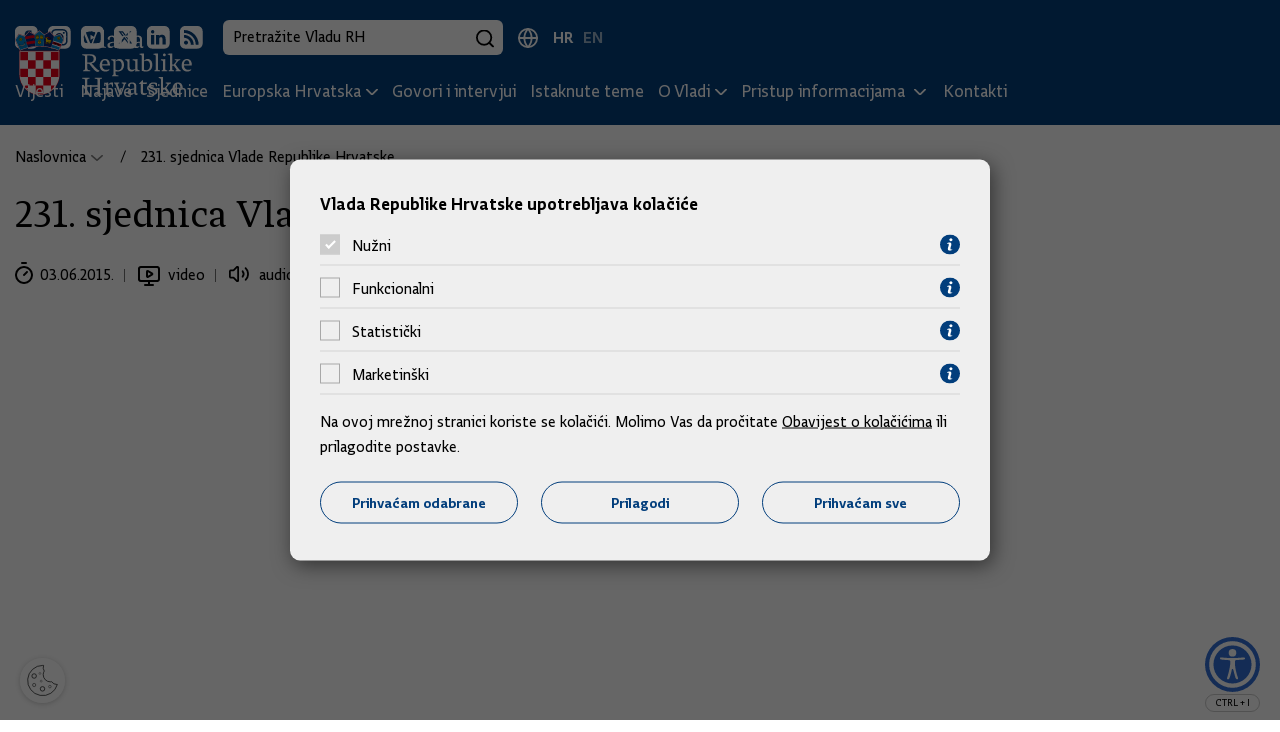

--- FILE ---
content_type: text/html; charset=utf-8
request_url: https://vlada.gov.hr/sjednice/231-sjednica-vlade-republike-hrvatske-17098/17098
body_size: 21718
content:

<!DOCTYPE html>
<html lang="hr">

<head>



            <script src="/Scripts/gd-cookie-config.js"></script>
        <script src="/Scripts/gd-cookie.js"></script>

    <meta charset="utf-8">
    <meta http-equiv="X-UA-Compatible" content="IE=edge">
    <meta name="viewport" content="width=device-width, initial-scale=1, user-scalable=yes">

    <title>231. sjednica Vlade Republike Hrvatske | Vlada Republike Hrvatske</title>
    <base href="/">
    <meta name="description" content=" ">
    <meta name="robots" />
    <meta name="author" content="Globaldizajn d.o.o.">

    <meta property="og:title" content="231. sjednica Vlade Republike Hrvatske" />
    <meta property="og:description" content=" " />
    <meta property="og:image" content="/img/placeholder.jpg?preset=article-main-img" />
    <meta property="og:url" content="http://vlada.gov.hr/sjednice/231-sjednica-vlade-republike-hrvatske-17098/17098" />
    <meta property="og:type" content="website" />

    <link rel="apple-touch-icon" sizes="180x180" href="/img/favicon/apple-touch-icon.png">
    <link rel="icon" type="image/svg+xml" href="/img/favicon/favicon.svg">
    <link rel="icon" type="image/png" href="/img/favicon/favicon-96x96.png" sizes="96x96">
    <link rel="shortcut icon" href="/img/favicon/favicon.ico?v=2">


    <link rel="stylesheet" href="/css/swiper-bundle.min.css">
    <link rel="stylesheet" href="/css/no-bundle.css">

    <link href="/cssbundle?v=eV4kSSV85bi52E5WhCpij1p0RGfjFLDqJxj-V3ZxFrY1" rel="stylesheet"/>




    <script>
        var prefix = "/";
        var lng = "hr";
        var lngId = "2";
        const loadMoreUrl = '/Home/LoadMore';
        var vijestiUrl = 'https://vlada.gov.hr/vijesti/8';

    </script>


    <script async src="https://www.googletagmanager.com/gtag/js?id=UA-138009196-1"></script>
    <script>
        window.dataLayer = window.dataLayer || [];
        function gtag() { dataLayer.push(arguments); }
        gtag('js', new Date());

        gtag('config', 'UA-138009196-1');
        gtag('config', 'UA-52417765-3');
    </script>

</head>

<body>
 


    <a href="#SubpageScreen" class="screen-reader-text js-anchor">
        Preskoči na glavni sadržaj
    </a>
    <div class="dark-overlay"></div>
    <div class="hidden-side-nav">
        <a href="javascript:void();" class="close-nav">
            Zatvori
            <span class="close-nav-ico"></span>
        </a>
        <ul>
            <li class="nav-mobile-wrapper">
                <div class="nav-mobile-container"></div>
            </li>
        </ul>
    </div>

    <header>
        <div class="top-bar">
            <div class="top-bar-content">
                <div class="top-bar-right">
                    <ul class="social-list">
                        <li>
                            <a href="https://www.facebook.com/HrvatskaVlada" target="_blank">
                                <svg width="23" height="23" viewBox="0 0 23 23" fill="none" xmlns="http://www.w3.org/2000/svg">
                                    <path d="M21.129 1.512C20.6526 1.03315 20.0864 0.653081 19.4628 0.393613C18.8392 0.134144 18.1704 0.000380748 17.495 0H5.146C3.78241 0.00395742 2.47581 0.547394 1.5116 1.5116C0.547394 2.47581 0.00395742 3.78241 0 5.146L0 17.495C0.00395742 18.8586 0.547394 20.1652 1.5116 21.1294C2.47581 22.0936 3.78241 22.637 5.146 22.641H9.73V14.358H6.949V11.116H9.73V8.727C9.67337 8.16189 9.74105 7.59124 9.92827 7.05505C10.1155 6.51887 10.4177 6.03012 10.8138 5.62309C11.2099 5.21606 11.6902 4.90059 12.2211 4.69881C12.752 4.49703 13.3206 4.41381 13.887 4.455C14.7204 4.4515 15.5533 4.4939 16.382 4.582V7.476H14.682C13.339 7.476 13.082 8.115 13.082 9.051V11.116H16.292L15.874 14.358H13.077V22.64H17.495C18.8586 22.636 20.1652 22.0926 21.1294 21.1284C22.0936 20.1642 22.637 18.8576 22.641 17.494V5.146C22.6406 4.47056 22.5069 3.80184 22.2474 3.17822C21.9879 2.5546 21.6079 1.98836 21.129 1.512Z" fill="white" />
                                </svg>
                            </a>
                        </li>
                        <li>
                            <a href="https://www.instagram.com/vlada__rh/?hl=en" target="_blank">
                                <svg width="23" height="23" viewBox="0 0 23 23" fill="none" xmlns="http://www.w3.org/2000/svg">
                                    <path d="M21.129 1.513C20.6527 1.03397 20.0865 0.653716 19.4629 0.394074C18.8393 0.134432 18.1705 0.000511833 17.495 0L5.146 0C3.78241 0.00395742 2.4758 0.547394 1.5116 1.5116C0.547391 2.47581 0.00395742 3.78241 0 5.146V17.5C0.00395742 18.8636 0.547391 20.1702 1.5116 21.1344C2.4758 22.0986 3.78241 22.642 5.146 22.646H17.495C18.8584 22.6418 20.1648 22.0982 21.1288 21.134C22.0927 20.1699 22.6361 18.8634 22.64 17.5V5.147C22.6398 4.47162 22.5062 3.80293 22.2469 3.17931C21.9876 2.55568 21.6077 1.98941 21.129 1.513ZM19.576 14.746C19.5622 15.435 19.4316 16.1166 19.19 16.762C18.9766 17.3137 18.6503 17.8148 18.2321 18.233C17.8138 18.6513 17.3127 18.9776 16.761 19.191C16.1156 19.4325 15.434 19.563 14.745 19.577C13.859 19.617 13.576 19.627 11.32 19.627C9.06401 19.627 8.78202 19.617 7.89502 19.577C7.20604 19.5631 6.52437 19.4326 5.879 19.191C5.32729 18.9776 4.82624 18.6513 4.40796 18.233C3.98968 17.8148 3.6634 17.3137 3.45001 16.762C3.20826 16.1167 3.07773 15.435 3.064 14.746C3.023 13.86 3.01401 13.577 3.01401 11.321C3.01401 9.065 3.024 8.782 3.064 7.896C3.07773 7.20701 3.20826 6.52534 3.45001 5.88C3.66351 5.32835 3.98984 4.82736 4.40811 4.40909C4.82638 3.99082 5.32735 3.6645 5.879 3.451C6.52431 3.20916 7.20602 3.07864 7.89502 3.065C8.78102 3.025 9.06401 3.015 11.32 3.015C13.576 3.015 13.859 3.025 14.745 3.065C15.434 3.07868 16.1157 3.2092 16.761 3.451C17.3127 3.6645 17.8136 3.99082 18.2319 4.40909C18.6502 4.82736 18.9765 5.32835 19.19 5.88C19.4321 6.52664 19.5626 7.20967 19.576 7.9C19.617 8.786 19.626 9.069 19.626 11.325C19.626 13.581 19.617 13.864 19.576 14.75" fill="white" />
                                    <path d="M11.32 8.552C10.7724 8.552 10.237 8.7144 9.78163 9.01866C9.32627 9.32292 8.97138 9.75538 8.7618 10.2614C8.55222 10.7673 8.49739 11.3241 8.60423 11.8612C8.71108 12.3983 8.9748 12.8917 9.36205 13.279C9.7493 13.6662 10.2427 13.93 10.7798 14.0368C11.3169 14.1436 11.8737 14.0888 12.3797 13.8792C12.8856 13.6696 13.3181 13.3147 13.6224 12.8594C13.9266 12.404 14.089 11.8687 14.089 11.321C14.089 10.5866 13.7973 9.88231 13.278 9.36302C12.7587 8.84373 12.0544 8.552 11.32 8.552Z" fill="white" />
                                    <path d="M17.796 6.42196C17.6577 6.06373 17.446 5.73842 17.1743 5.46698C16.9027 5.19554 16.5773 4.984 16.219 4.84596C15.7252 4.66289 15.2036 4.56615 14.677 4.55996C13.801 4.51996 13.539 4.51196 11.321 4.51196C9.10298 4.51196 8.84097 4.52096 7.96497 4.55996C7.43803 4.56607 6.91608 4.66282 6.42197 4.84596C6.06389 4.98422 5.7387 5.19586 5.46729 5.46728C5.19587 5.73869 4.98424 6.06389 4.84598 6.42196C4.66308 6.9158 4.56633 7.43738 4.55997 7.96396C4.51997 8.83996 4.51196 9.10296 4.51196 11.321C4.51196 13.539 4.51997 13.801 4.55997 14.677C4.56636 15.2039 4.6631 15.7258 4.84598 16.22C4.98413 16.5781 5.19573 16.9034 5.46716 17.1748C5.73859 17.4462 6.06383 17.6578 6.42197 17.796C6.91612 17.979 7.43805 18.0757 7.96497 18.082C8.84097 18.122 9.10298 18.131 11.321 18.131C13.539 18.131 13.802 18.122 14.677 18.082C15.2036 18.0756 15.7251 17.9789 16.219 17.796C16.5773 17.658 16.9028 17.4465 17.1744 17.175C17.446 16.9036 17.6578 16.5782 17.796 16.22C17.979 15.7258 18.0757 15.2039 18.082 14.677C18.122 13.801 18.13 13.539 18.13 11.321C18.13 9.10296 18.122 8.83996 18.082 7.96396C18.0757 7.43737 17.979 6.91577 17.796 6.42196ZM11.322 15.586C10.4784 15.586 9.65383 15.3358 8.95245 14.8672C8.25108 14.3985 7.70443 13.7324 7.38162 12.9531C7.05881 12.1738 6.97435 11.3162 7.13892 10.4889C7.30348 9.66157 7.70968 8.90162 8.30615 8.30515C8.90262 7.70868 9.66257 7.30248 10.4899 7.13791C11.3172 6.97335 12.1748 7.05781 12.9541 7.38062C13.7335 7.70342 14.3996 8.25008 14.8682 8.95145C15.3368 9.65283 15.587 10.4774 15.587 11.321C15.587 12.4521 15.1376 13.5369 14.3378 14.3368C13.5379 15.1366 12.4531 15.586 11.322 15.586ZM15.756 7.88596C15.5582 7.88596 15.3649 7.82732 15.2004 7.71743C15.036 7.60755 14.9078 7.45137 14.8321 7.26865C14.7564 7.08592 14.7366 6.88485 14.7752 6.69087C14.8138 6.49689 14.909 6.31871 15.0489 6.17886C15.1887 6.039 15.3669 5.94376 15.5609 5.90518C15.7549 5.86659 15.9559 5.88639 16.1386 5.96208C16.3214 6.03777 16.4776 6.16594 16.5874 6.33039C16.6973 6.49484 16.756 6.68818 16.756 6.88596C16.756 7.15118 16.6506 7.40553 16.4631 7.59307C16.2755 7.78061 16.0212 7.88596 15.756 7.88596Z" fill="white" />
                                </svg>

                            </a>
                        </li>

                        <li>
                            <a href="https://www.youtube.com/user/wwwvladahr" target="_blank">
                                <svg width="23" height="23" viewBox="0 0 23 23" fill="none" xmlns="http://www.w3.org/2000/svg">
                                    <path d="M21.129 1.512C20.6527 1.03315 20.0864 0.653081 19.4628 0.393613C18.8392 0.134144 18.1704 0.000380748 17.495 0L5.146 0C3.78241 0.00395742 2.4758 0.547394 1.5116 1.5116C0.547391 2.47581 0.00395742 3.78241 0 5.146V17.5C0.00395742 18.8636 0.547391 20.1702 1.5116 21.1344C2.4758 22.0986 3.78241 22.642 5.146 22.646H17.495C18.8586 22.642 20.1652 22.0986 21.1294 21.1344C22.0936 20.1702 22.637 18.8636 22.641 17.5V5.147C22.6406 4.47156 22.5068 3.80284 22.2474 3.17922C21.9879 2.5556 21.6079 1.98936 21.129 1.513M19.448 15.432C19.3522 15.793 19.1632 16.1226 18.8999 16.3876C18.6366 16.6526 18.3084 16.8438 17.948 16.942C15.7489 17.2065 13.5348 17.3257 11.32 17.299C9.10523 17.3257 6.89111 17.2065 4.69202 16.942C4.33162 16.8438 4.00337 16.6526 3.74011 16.3876C3.47686 16.1226 3.28785 15.793 3.19202 15.432C2.9477 14.0758 2.82919 12.7 2.83801 11.322C2.82918 9.94402 2.94768 8.56817 3.19202 7.212C3.28785 6.85096 3.47686 6.52144 3.74011 6.25643C4.00337 5.99142 4.33162 5.80023 4.69202 5.702C9.09787 5.22613 13.5421 5.22613 17.948 5.702C18.3084 5.80023 18.6366 5.99142 18.8999 6.25643C19.1632 6.52144 19.3522 6.85096 19.448 7.212C19.6924 8.56817 19.8109 9.94402 19.802 11.322C19.8109 12.7 19.6924 14.0758 19.448 15.432Z" fill="white" />
                                    <path d="M9.58496 13.8441L14.019 11.3211L9.58496 8.79907V13.8441Z" fill="white" />
                                </svg>
                            </a>
                        </li>
                        <li>
                            <a href="https://twitter.com/VladaRH" target="_blank">
                                <svg width="23" height="23" viewBox="0 0 23 23" fill="none" xmlns="http://www.w3.org/2000/svg">
                                    <path d="M21.1289 1.511C20.6525 1.03233 20.0863 0.652447 19.4626 0.393151C18.839 0.133855 18.1702 0.000249644 17.4949 0L5.146 0C3.78233 0.00369488 2.47549 0.547048 1.51123 1.51131C0.546968 2.47557 0.00369488 3.78233 0 5.146V17.495C0.00395866 18.8585 0.547485 20.165 1.51172 21.129C2.47595 22.0931 3.7825 22.6363 5.146 22.64H17.4949C18.8584 22.6363 20.1652 22.0931 21.1294 21.129C22.0936 20.165 22.6372 18.8585 22.6411 17.495V5.146C22.6409 4.47063 22.5071 3.80195 22.2478 3.17834C21.9885 2.55472 21.6086 1.98845 21.1299 1.512M13.9109 17.437L10.6411 13.161L6.89893 17.437H4.81909L9.66797 11.895L4.552 5.205H8.83301L11.79 9.113L15.209 5.205H17.2839L12.751 10.386L18.084 17.436L13.9109 17.437Z" fill="white" />
                                    <path d="M6.97705 6.3811L14.4829 16.1941H15.6331L8.21094 6.3811H6.97705Z" fill="white" />
                                </svg>
                            </a>
                        </li>
                        <li>
                            <a href="https://www.linkedin.com/company/vlada-republike-hrvatske" target="_blank">
                                <svg width="23" height="23" viewBox="0 0 23 23" fill="none" xmlns="http://www.w3.org/2000/svg">
                                    <path d="M11.3198 22.642H17.4949C18.8585 22.6383 20.1654 22.095 21.1296 21.1307C22.0939 20.1664 22.6372 18.8597 22.6409 17.496V5.147C22.6374 3.78316 22.0942 2.47614 21.1299 1.51166C20.1656 0.547186 18.8587 0.00369604 17.4949 0L5.146 0C3.7825 0.00369367 2.47595 0.546909 1.51172 1.51096C0.547485 2.475 0.00395866 3.78151 0 5.145V17.5C0.00395742 18.8636 0.547269 20.1702 1.51147 21.1344C2.47568 22.0986 3.78241 22.642 5.146 22.646L11.3198 22.642ZM9.06299 8.908H12.196V9.914C12.5518 9.51916 12.9876 9.2049 13.4746 8.99225C13.9616 8.7796 14.4886 8.67348 15.02 8.681C17.081 8.681 18.627 10.041 18.627 13.009V18.556H15.4939V13.4C15.4939 12.1 15.041 11.215 13.907 11.215C13.552 11.217 13.2067 11.332 12.9214 11.5432C12.6361 11.7544 12.4253 12.051 12.3198 12.39C12.2303 12.6411 12.1885 12.9066 12.196 13.173V18.555H9.06299V8.908ZM5.66284 4.087C5.88555 4.07991 6.10749 4.11887 6.31445 4.20144C6.52142 4.28402 6.70905 4.40842 6.86572 4.56687C7.02239 4.72532 7.14463 4.91441 7.22485 5.12229C7.30508 5.33018 7.34164 5.55238 7.33203 5.775C7.33886 5.99772 7.29962 6.21946 7.2168 6.42632C7.13398 6.63319 7.00922 6.82073 6.85059 6.97721C6.69195 7.13369 6.50266 7.25574 6.29468 7.33572C6.0867 7.41569 5.86445 7.45188 5.64185 7.442C5.42278 7.44898 5.2048 7.41035 5.00146 7.32854C4.79813 7.24673 4.61388 7.12353 4.46069 6.96678C4.30751 6.81002 4.18867 6.62313 4.11157 6.41796C4.03447 6.2128 4.00091 5.99384 4.01294 5.775C3.99747 5.55267 4.02909 5.32959 4.10596 5.1204C4.18282 4.91121 4.30325 4.72065 4.45898 4.56123C4.61472 4.40181 4.80243 4.27714 5.00977 4.1954C5.2171 4.11367 5.44021 4.07673 5.66284 4.087ZM4.09595 8.908H7.229V18.556H4.09595V8.908Z" fill="white" />
                                </svg>
                            </a>
                        </li>
                        <li>
                            <a href="https://vlada.gov.hr/rss/18210">
                                <svg width="23" height="23" viewBox="0 0 23 23" fill="none" xmlns="http://www.w3.org/2000/svg">
                                    <path d="M17.4951 0H5.146C3.78233 0.00369488 2.47549 0.547048 1.51123 1.51131C0.546968 2.47557 0.00369488 3.78233 0 5.146V17.495C0.00395866 18.8585 0.547485 20.165 1.51172 21.129C2.47595 22.0931 3.7825 22.6363 5.146 22.64H17.4951C18.8585 22.636 20.1647 22.0927 21.1289 21.1288C22.0931 20.1648 22.6369 18.8584 22.6411 17.495V5.146C22.6372 3.78241 22.0936 2.47581 21.1294 1.5116C20.1652 0.547394 18.8587 0.00395742 17.4951 0ZM6.01807 18.626C5.6225 18.626 5.23564 18.5087 4.90674 18.2889C4.57784 18.0692 4.32179 17.7568 4.17041 17.3914C4.01903 17.0259 3.97947 16.6238 4.05664 16.2358C4.13381 15.8479 4.3243 15.4915 4.604 15.2118C4.88371 14.9321 5.23997 14.7416 5.62793 14.6644C6.01589 14.5873 6.41775 14.6269 6.7832 14.7782C7.14866 14.9296 7.46139 15.186 7.68115 15.5149C7.90092 15.8438 8.01807 16.2304 8.01807 16.626C8.01807 17.1564 7.8072 17.6651 7.43213 18.0402C7.05706 18.4153 6.5485 18.626 6.01807 18.626ZM10.8608 18.626C10.8606 16.81 10.1392 15.0684 8.85498 13.7844C7.57076 12.5003 5.82921 11.779 4.01318 11.779V8.94C6.58207 8.94 9.04583 9.96049 10.8623 11.777C12.6788 13.5934 13.6992 16.0571 13.6992 18.626H10.8608ZM15.7041 18.626C15.7041 15.5256 14.4726 12.5522 12.2803 10.3599C10.088 8.16762 7.11454 6.936 4.01416 6.936V4.014C5.93317 4.014 7.83351 4.39198 9.60645 5.12635C11.3794 5.86072 12.9902 6.93711 14.3472 8.29405C15.7041 9.65099 16.7803 11.2619 17.5146 13.0348C18.249 14.8078 18.627 16.708 18.627 18.627L15.7041 18.626Z" fill="white" />
                                </svg>
                            </a>
                        </li>

                    </ul>
                    <div class="search-box-desktop-container">
                        <form class="search-box" action="https://vlada.gov.hr/rezultati-pretrazivanja/49" method="get">
                            <input type="text" placeholder="Pretražite Vladu RH" name="pojam" class="search-input">
                            <button type="submit" class="search-icon"></button>
                        </form>
                    </div>

                    <button type="button" class="search-box-trigger-mobile"></button>

                    <ul class="language-selector">
                        <li class="active">
                            <a href="/">HR</a>
                        </li>
                        <li class="">
                            <a href="/en">EN</a>
                        </li>
                    </ul>
                </div>
            </div>
        </div>
        <nav class="main-nav">
            <div class="container">
                <div class="nav-desktop-container">
                    <a href="/" class="logo">
                        <img src="/img/vlada-rh-logo.svg" alt="Vlada Republike Hrvatske">
                    </a>

<ul class="nav-menu nav-list">
        <li class="">
                <a href="https://vlada.gov.hr/vijesti/8">
                    Vijesti
                </a>
        </li>
        <li class="">
                <a href="https://vlada.gov.hr/najave/45547">
                    Najave
                </a>
        </li>
        <li class="">
                <a href="https://vlada.gov.hr/sjednice/9">
                    Sjednice
                </a>
        </li>
        <li class="has-submenu">
                <a href="#" class="submenu-toggle">Europska Hrvatska</a>
                <ul class="submenu">
                        <li>
                            <a href="https://vlada.gov.hr/europska-hrvatska-vijesti/46081">
                                Europska Hrvatska vijesti
                            </a>
                        </li>
                        <li>
                            <a href="https://vlada.gov.hr/oecd-46079/46079">
                                OECD
                            </a>
                        </li>
                </ul>
        </li>
        <li class="">
                <a href="https://vlada.gov.hr/govori-i-intervjui/25293">
                    Govori i intervjui
                </a>
        </li>
        <li class="">
                <a href="https://vlada.gov.hr/istaknute-teme/11">
                    Istaknute teme
                </a>
        </li>
        <li class="has-submenu">
                <a href="#" class="submenu-toggle">O Vladi</a>
                <ul class="submenu">
                        <li>
                            <a href="https://vlada.gov.hr/kako-funkcionira-vlada/64">
                                Kako funkcionira Vlada
                            </a>
                        </li>
                        <li>
                            <a href="https://vlada.gov.hr/predsjednik-vlade-65/65">
                                Predsjednik Vlade
                            </a>
                        </li>
                        <li>
                            <a href="https://vlada.gov.hr/vlada/66">
                                Vlada
                            </a>
                        </li>
                        <li>
                            <a href="https://vlada.gov.hr/prethodne-vlade/68">
                                Prethodne Vlade
                            </a>
                        </li>
                </ul>
        </li>
        <li class="has-submenu">
                <a href="#" class="submenu-toggle">Pristup informacijama </a>
                <ul class="submenu">
                        <li>
                            <a href="https://vlada.gov.hr/sluzbenik-za-informiranje/11860">
                                Službenik za informiranje 
                            </a>
                        </li>
                        <li>
                            <a href="https://vlada.gov.hr/financijski-dokumenti/14811">
                                Financijski dokumenti
                            </a>
                        </li>
                        <li>
                            <a href="https://vlada.gov.hr/zakoni-i-ostali-propisi/14664">
                                Zakoni i ostali propisi
                            </a>
                        </li>
                        <li>
                            <a href="https://vlada.gov.hr/javna-nabava/11865">
                                Javna nabava
                            </a>
                        </li>
                        <li>
                            <a href="https://vlada.gov.hr/programi-strategije-planovi-i-izvjesca/14636">
                                Programi, strategije, planovi i izvješća 
                            </a>
                        </li>
                        <li>
                            <a href="https://vlada.gov.hr/zaposljavanje/14662">
                                Zapošljavanje
                            </a>
                        </li>
                        <li>
                            <a href="https://vlada.gov.hr/popisi-i-ostale-informacije/14663">
                                Popisi i ostale informacije
                            </a>
                        </li>
                        <li>
                            <a href="https://vlada.gov.hr/najcesca-pitanja-i-odgovori/14792">
                                Najčešća pitanja i odgovori
                            </a>
                        </li>
                </ul>
        </li>
        <li class="">
                <a href="https://vlada.gov.hr/kontakti/16">
                    Kontakti
                </a>
        </li>
</ul>

                    <div class="mobile-nav-wrapper align-self-center">
                        <span>Izbornik</span>
                        <svg xmlns="http://www.w3.org/2000/svg" width="26" height="20" viewBox="0 0 26 20"><g transform="translate(1.5 2.37)"><path d="M23,1.5H0A1.5,1.5,0,0,1-1.5,0,1.5,1.5,0,0,1,0-1.5H23A1.5,1.5,0,0,1,24.5,0,1.5,1.5,0,0,1,23,1.5Z" transform="translate(0 8.13)" /><path d="M23,1.5H0A1.5,1.5,0,0,1-1.5,0,1.5,1.5,0,0,1,0-1.5H23A1.5,1.5,0,0,1,24.5,0,1.5,1.5,0,0,1,23,1.5Z" transform="translate(0 -0.87)" /><path d="M23,1.5H0A1.5,1.5,0,0,1-1.5,0,1.5,1.5,0,0,1,0-1.5H23A1.5,1.5,0,0,1,24.5,0,1.5,1.5,0,0,1,23,1.5Z" transform="translate(0 16.13)" /></g></svg>
                    </div>
                </div>
            </div>
        </nav>
        <div class="search-box-mobile-container"></div>
    </header>

    



<div class="container article-page-wrapper" id="SubpageScreen">

    <article>


<ul class="breadcrumbs" id="breadcrumbs">
    
    <li class="breadcrumb-item has-dropdown">
        <a class="breadcrumb-button" href="https://vlada.gov.hr/">
            Naslovnica
        </a>
        <div class="bread-dropdown-menu">
            <ul>
                    <li>
                        <a href="https://vlada.gov.hr/vijesti/8">
                            Vijesti
                        </a>
                    </li>
                    <li>
                        <a href="https://vlada.gov.hr/najave/45547">
                            Najave
                        </a>
                    </li>
                    <li>
                        <a href="https://vlada.gov.hr/sjednice/9">
                            Sjednice
                        </a>
                    </li>
                    <li>
                        <a href="https://vlada.gov.hr/europska-hrvatska/45605">
                            Europska Hrvatska
                        </a>
                    </li>
                    <li>
                        <a href="https://vlada.gov.hr/govori-i-intervjui/25293">
                            Govori i intervjui
                        </a>
                    </li>
                    <li>
                        <a href="https://vlada.gov.hr/istaknute-teme/11">
                            Istaknute teme
                        </a>
                    </li>
                    <li>
                        <a href="https://vlada.gov.hr/o-vladi/15">
                            O Vladi
                        </a>
                    </li>
                    <li>
                        <a href="https://vlada.gov.hr/pristup-informacijama/11859">
                            Pristup informacijama 
                        </a>
                    </li>
                    <li>
                        <a href="https://vlada.gov.hr/kontakti/16">
                            Kontakti
                        </a>
                    </li>
            </ul>
        </div>
    </li>

   
        <li class="breadcrumb-item">
            <a class="breadcrumb-button" href="https://vlada.gov.hr/231-sjednica-vlade-republike-hrvatske-17098/17098">
                231. sjednica Vlade Republike Hrvatske
            </a>

        </li>
</ul>

        <h1>231. sjednica Vlade Republike Hrvatske</h1>

        <ul class="news-item-details">
            <li><div class="date-list">03.06.2015.</div></li>
                <li><a href="javascript:;" id="show-video" class="video-list">video</a></li>

                <li><a href="javascript:;" id="show-audio" class="audio-ico">audio</a></li>


            <li class="share-ico"><a href="javascript:void(0);" class="share" id="open-modal"></a></li>

            <li class="print-page-ico"><a href="javascript:void(0);" class="print-page">Ispiši</a></li>



        </ul>

        <div class="media-content">
                <div id="videoContainer" class="media-item embed-container">
                    <iframe src='https://www.youtube.com/embed/https://www.youtube.com/embed/gOXGEVqlbO0' frameborder='0' allowfullscreen></iframe>
                </div>


                <div id="audioContainer" class="media-item" style="display: none;">
                    <audio controls>
                        <source src="/UserDocsImages/2016/Sjednice/2015/231 sjednica Vlade/VRH 231. - 03.06.2015.mp3" type="audio/mpeg">
                        Vaš preglednik ne podržava audio element.
                    </audio>
                </div>


        </div>




        <div class="article-content">
            <h2></h2>






            <strong>Dnevni red otvorenog dijela sjednice:</strong><br>
<br>
1.&nbsp;&nbsp;&nbsp;&nbsp;&nbsp;&nbsp;&nbsp;&nbsp; Nacrt prijedloga obiteljskog zakona (EU)<br>
&nbsp;<br>
2.&nbsp;&nbsp;&nbsp;&nbsp;&nbsp;&nbsp;&nbsp;&nbsp; Nacrt konačnog prijedloga zakona o sustavu unutarnjih kontrola u javnom sektoru<br>
&nbsp;<br>
3.&nbsp;&nbsp;&nbsp;&nbsp;&nbsp;&nbsp;&nbsp;&nbsp; a)&nbsp;&nbsp;&nbsp;&nbsp;&nbsp;&nbsp;&nbsp;&nbsp; Nacrt prijedloga zakona o izmjenama i dopunama Zakona o obrani, s Nacrtom konačnog prijedloga zakona<br>
&nbsp; &nbsp; &nbsp; &nbsp; &nbsp; &nbsp; b)&nbsp;&nbsp;&nbsp;&nbsp;&nbsp;&nbsp;&nbsp; Nacrt prijedloga zakona o izmjenama i dopunama Zakona o službi u Oružanim snagama Republike Hrvatske, s Nacrtom konačnog prijedloga zakona<br>
&nbsp;<br>
4.&nbsp;&nbsp;&nbsp;&nbsp;&nbsp;&nbsp;&nbsp;&nbsp; Nacrt prijedloga zakona o izmjenama i dopunama Zakona o zaštiti okoliša, s Nacrtom konačnog prijedloga zakona (EU)<br>
&nbsp;<br>
5.&nbsp;&nbsp;&nbsp;&nbsp;&nbsp;&nbsp;&nbsp;&nbsp; Nacrt prijedloga zakona o sigurnosti pri odobalnom istraživanju i eksploataciji ugljikovodika, s Nacrtom konačnog prijedloga zakona (EU)<br>
&nbsp;<br>
6.&nbsp;&nbsp;&nbsp;&nbsp;&nbsp;&nbsp;&nbsp;&nbsp; 6.1.&nbsp;&nbsp;&nbsp;&nbsp;&nbsp; Prijedlog odluke o izdavanju dozvole za istraživanje i eksploataciju ugljikovodika na kopnu za istražne prostore ugljikovodika DR 02<br>
&nbsp;&nbsp;&nbsp;&nbsp;&nbsp;&nbsp;&nbsp;&nbsp;&nbsp;&nbsp;&nbsp; 6.2.&nbsp;&nbsp;&nbsp;&nbsp;&nbsp; Prijedlog odluke o izdavanju dozvole za istraživanje i eksploataciju ugljikovodika na kopnu za istražne prostore ugljikovodika DR 03<br>
&nbsp;&nbsp;&nbsp;&nbsp;&nbsp;&nbsp;&nbsp;&nbsp;&nbsp;&nbsp;&nbsp; 6.3.&nbsp;&nbsp;&nbsp;&nbsp;&nbsp; Prijedlog odluke o izdavanju dozvole za istraživanje i eksploataciju ugljikovodika na kopnu za istražne prostore ugljikovodika DR 04<br>
&nbsp;&nbsp;&nbsp;&nbsp;&nbsp;&nbsp;&nbsp;&nbsp;&nbsp;&nbsp;&nbsp; 6.4.&nbsp;&nbsp;&nbsp;&nbsp;&nbsp; Prijedlog odluke o izdavanju dozvole za istraživanje i eksploataciju ugljikovodika na kopnu za istražne prostore ugljikovodika SA 08<br>
&nbsp;&nbsp;&nbsp;&nbsp;&nbsp;&nbsp;&nbsp;&nbsp;&nbsp;&nbsp;&nbsp; 6.5.&nbsp;&nbsp;&nbsp;&nbsp;&nbsp; Prijedlog odluke o izdavanju dozvole za istraživanje i eksploataciju ugljikovodika na kopnu za istražne prostore ugljikovodika SA 09<br>
&nbsp;&nbsp;&nbsp;&nbsp;&nbsp;&nbsp;&nbsp;&nbsp;&nbsp;&nbsp;&nbsp; 6.6.&nbsp;&nbsp;&nbsp;&nbsp;&nbsp; Prijedlog odluke o izdavanju dozvole za istraživanje i eksploataciju ugljikovodika na kopnu za istražne prostore ugljikovodika SA 10<br>
&nbsp;<br>
7.&nbsp;&nbsp;&nbsp;&nbsp;&nbsp;&nbsp;&nbsp;&nbsp; Interpelacija o radu Vlade Republike Hrvatske u vezi s njezinom ulogom u postupku pregovora Europske unije i Sjedinjenih Američkih Država o sklapanju Partnerstva za transatlantsku trgovinu i ulaganja (TTIP) (predlagatelji: 21 zastupnik u Hrvatskome saboru)<br>
8.&nbsp;&nbsp;&nbsp;&nbsp;&nbsp;&nbsp;&nbsp;&nbsp; Prijedlozi odluka o usvajanju:<br>
&nbsp;<br>
a)&nbsp;&nbsp;&nbsp;&nbsp;&nbsp;&nbsp;&nbsp;&nbsp; Jamstvenog programa &quot;Energetska obnova zgrada javnog sektora&quot; Hrvatske agencije za malo gospodarstvo, inovacije i investicije<br>
b)&nbsp;&nbsp;&nbsp;&nbsp;&nbsp;&nbsp;&nbsp;&nbsp; izmjena Jamstvenih programa i Općih uvjeta za izdavanje jamstava Hrvatske agencije za malo gospodarstvo, inovacije i investicije<br>
&nbsp;<br>
9.&nbsp;&nbsp;&nbsp;&nbsp;&nbsp;&nbsp;&nbsp;&nbsp; Prijedlog odluke o stvaranju prethodno potrebnih uvjeta kojima se osigurava postupak dokapitalizacije Hrvatske poštanske banke d.d.<br>
&nbsp;<br>
10.&nbsp;&nbsp;&nbsp;&nbsp;&nbsp;&nbsp; Davanje mišljenja Hrvatskome saboru na:<br>
10.1.&nbsp;&nbsp;&nbsp; Izvješće o radu državnog odvjetništva za 2014. godinu<br>
10.2. &nbsp;&nbsp; Izvješće predsjednika Vrhovnog suda Republike Hrvatske o stanju sudbene vlasti za 2014. godinu<br>
10.3.&nbsp;&nbsp;&nbsp; Izvještaj o radu obveznih mirovinskih fondova kojima upravlja Raiffeisen društvo za upravljanje obveznim i dobrovoljnim mirovinskim fondovima d.d.<br>
10.4.&nbsp;&nbsp;&nbsp; Izvještaj o radu obveznih mirovinskih fondova kojima upravlja ERSTE d.o.o. društvo za upravljanje obveznim i dobrovoljnim mirovinskim fondovima<br>
10.5.&nbsp;&nbsp;&nbsp; Izvještaj o radu AZ obveznih mirovinskih fondova za 2014. godinu<br>
10.6.&nbsp;&nbsp;&nbsp; Izvještaj o radu mirovinskih fondova PBZ CROATIA OSIGURANJE - kategorije A, B i C za 2014. godinu<br>
&nbsp;<br>
11.&nbsp;&nbsp;&nbsp;&nbsp;&nbsp;&nbsp; Prijedlog zaključka o suradnji s Bosnom i Hercegovinom kod pružanja pravne pomoći u kaznenim postupcima<br>
&nbsp;<br>
12.&nbsp;&nbsp;&nbsp;&nbsp;&nbsp;&nbsp; Prijedlog uredbe o izmjeni Uredbe o uvjetima za obavljanje trgovine na veliko i trgovine s trećim zemljama za određenu robu<br>
&nbsp;<br>
13.&nbsp;&nbsp;&nbsp;&nbsp;&nbsp;&nbsp; a)&nbsp;&nbsp;&nbsp;&nbsp;&nbsp;&nbsp;&nbsp;&nbsp; Prijedlog odluke o koncesiji na pomorskom dobru u svrhu izgradnje i gospodarskog korištenja luke posebne namjene &ndash; luke nautičkog turizma - &nbsp;&quot;Marina Gruž&quot;, na dijelu k.o. Gruž, na području Grada Dubrovnika<br>
b)&nbsp;&nbsp;&nbsp;&nbsp;&nbsp;&nbsp;&nbsp;&nbsp; Prijedlog odluke o davanje prethodne suglasnosti na Odluku Upravnog vijeća Lučke uprave Dubrovnik o izmjenama i dopunama Odluke o dodjeli prvenstvene koncesije za obavljanje lučkih djelatnosti i korištenje i održavanje određenih postojećih objekata podgradnje i nadgradnje na lučkom području luke Dubrovnik (Gruž)<br>
&nbsp;<br>
14.&nbsp;&nbsp;&nbsp;&nbsp;&nbsp;&nbsp; a)&nbsp;&nbsp;&nbsp;&nbsp;&nbsp;&nbsp;&nbsp;&nbsp; Prijedlog rješenja o odbijanju ponude društva MAŠKUN d.o.o. pristigle na temelju Obavijesti o namjeri davanja koncesije na pomorskom dobru u svrhu gospodarskog korištenja luke posebne namjene &ndash; industrijske luke Podrola &ndash; Rakalj<br>
&nbsp;&nbsp;&nbsp;&nbsp;&nbsp;&nbsp;&nbsp;&nbsp;&nbsp;&nbsp;&nbsp; b)&nbsp;&nbsp;&nbsp;&nbsp;&nbsp;&nbsp;&nbsp;&nbsp; Prijedlog rješenja o odbijanju ponude društva SAN SPORT d.o.o. pristigle na temelju Obavijesti o namjeri davanja koncesije na pomorskom dobru u svrhu gospodarskog korištenja luke posebne namjene &ndash; industrijske luke Podrola &ndash; Rakalj<br>
&nbsp;&nbsp;&nbsp;&nbsp;&nbsp;&nbsp;&nbsp;&nbsp;&nbsp;&nbsp;&nbsp; c)&nbsp;&nbsp;&nbsp;&nbsp;&nbsp;&nbsp;&nbsp;&nbsp; Prijedlog odluke o poništenju postupka davanja koncesije na pomorskom dobru u svrhu gospodarskog korištenja luke posebne namjene &ndash; industrijske luke Podrola &ndash; Rakalj<br>
&nbsp;&nbsp;&nbsp;&nbsp;&nbsp;&nbsp;&nbsp;&nbsp;&nbsp;&nbsp;&nbsp; d)&nbsp;&nbsp;&nbsp;&nbsp;&nbsp;&nbsp;&nbsp;&nbsp; Prijedlog zaključka o dovršetku sanacije eksploatacijskog polja tehničko &ndash; građevnog kamena &quot;Podrola&quot;<br>
&nbsp;<br>
15.&nbsp;&nbsp;&nbsp;&nbsp;&nbsp;&nbsp; Prijedlog odluke o davanju državnog jamstva u korist Hrvatske banke za obnovu i razvitak i/ili drugih poslovnih banaka u zemlji i/ili inozemstvu za kreditno zaduženje društva Uljanik d.d. za financiranje Nov. 513, 514 i 515, a čiju gradnju je ugovorilo društvo Uljanik d.d.<br>
&nbsp;<br>
16.&nbsp;&nbsp;&nbsp;&nbsp;&nbsp;&nbsp; Godišnje izvješće o radu Agencije za osiguranje radničkih potraživanja u slučaju stečaja poslodavca za 2014. godinu<br>
&nbsp;<br>
17.&nbsp;&nbsp;&nbsp;&nbsp;&nbsp;&nbsp; Prijedlog odluke o osnivanju Nacionalnog vijeća za digitalnu ekonomiju<br>
&nbsp;<br>
18.&nbsp;&nbsp;&nbsp;&nbsp;&nbsp;&nbsp; Prijedlog odluke o prestanku važenja Odluke o osnivanju Nacionalnog povjerenstva za malo i lako oružje<br>
&nbsp;<br>
19.&nbsp;&nbsp;&nbsp;&nbsp;&nbsp;&nbsp; Prijedlog odluke o utvrđivanju interesa Republike Hrvatske za izgradnju skijališta &bdquo;Omanovac&ldquo; u k.o. Kraguj<br>
&nbsp;<br>
20.&nbsp;&nbsp;&nbsp;&nbsp;&nbsp;&nbsp; Prijedlog zaključka o izmjeni Zaključka Vlade Republike Hrvatske, od 15. rujna 2005. godine, u vezi s dodjelom Vojarne Nikola Šubić Zrinski u Čakovcu &nbsp; Međimurskoj županiji<br>
&nbsp;<br>
21.&nbsp;&nbsp;&nbsp;&nbsp;&nbsp;&nbsp; Prijedlog odluke o izmjeni Odluke o darovanju nekretnina Općini Župa dubrovačka<br>
&nbsp;<br>
22.&nbsp;&nbsp;&nbsp;&nbsp;&nbsp;&nbsp; Prijedlozi odluka o davanju suglasnosti:<br>
&nbsp;&nbsp;&nbsp;&nbsp;&nbsp;&nbsp;&nbsp;&nbsp;&nbsp;&nbsp;&nbsp; a)&nbsp;&nbsp;&nbsp;&nbsp;&nbsp;&nbsp;&nbsp;&nbsp; Gradu Našicama za zaduženje kod OTP banke Hrvatska d.d., Zadar<br>
&nbsp;&nbsp;&nbsp;&nbsp;&nbsp;&nbsp;&nbsp;&nbsp;&nbsp;&nbsp;&nbsp; b)&nbsp;&nbsp;&nbsp;&nbsp;&nbsp;&nbsp;&nbsp;&nbsp; Gradu Županji za zaduženje kod Croatia banke d.d., Zagreb<br>
&nbsp;&nbsp;&nbsp;&nbsp;&nbsp;&nbsp;&nbsp;&nbsp;&nbsp;&nbsp;&nbsp; c)&nbsp;&nbsp;&nbsp;&nbsp;&nbsp;&nbsp;&nbsp;&nbsp; Općini Virje za zaduženje kod Hrvatske banke za obnovu i razvitak<br>
&nbsp;<br>
23.&nbsp;&nbsp;&nbsp;&nbsp;&nbsp;&nbsp; Prijedlog odluke o upotrebi dijela dobiti Agencije za lijekove i medicinske proizvode<br>
&nbsp;<br>
24.&nbsp;&nbsp;&nbsp;&nbsp;&nbsp;&nbsp; Prijedlog odluke o potvrđivanju Izmjena i dopuna Statuta Zavoda za vještačenje, profesionalnu rehabilitaciju i zapošljavanje osoba s invaliditetom<br>
&nbsp;<br>
25.&nbsp;&nbsp;&nbsp;&nbsp;&nbsp;&nbsp; Prijedlog odluke o određivanju pravne osobe za provođenje zaštite objekata Hrvatske narodne banke i Hrvatskog novčarskog zavoda<br>
&nbsp;<br>
26.&nbsp;&nbsp;&nbsp;&nbsp;&nbsp;&nbsp; a)&nbsp;&nbsp;&nbsp;&nbsp;&nbsp;&nbsp;&nbsp;&nbsp; Prijedlog uredbe o izmjenama Uredbe o unutarnjem ustrojstvu Ministarstva kulture<br>
&nbsp; &nbsp; &nbsp; &nbsp; &nbsp; &nbsp; b) &nbsp; &nbsp; &nbsp; &nbsp; Prijedlog uredbe o izmjenama i dopunama Uredbe o unutarnjem ustrojstvu Ministarstva poljoprivrede<br>
&nbsp;<br>
27.&nbsp;&nbsp;&nbsp;&nbsp;&nbsp;&nbsp; Prijedlog zaključka o davanju ovlaštenja ministru gospodarstva za zastupanje Republike Hrvatske na redovnoj Glavnoj skupštini društva INA &ndash; Industrija nafte d.d., Zagreb<br>
&nbsp;<br>
28.&nbsp;&nbsp;&nbsp;&nbsp;&nbsp;&nbsp; Prijedlog zaključka u vezi s Memorandumom o suglasnosti između Ministarstva unutarnjih poslova Republike Hrvatske i Ministarstva unutarnjih poslova Mađarske o &nbsp; jačanju suradnje u pogledu pune primjene schengenske pravne stečevine od strane Republike Hrvatske<br>
&nbsp;<br>
29.&nbsp;&nbsp;&nbsp;&nbsp;&nbsp;&nbsp; Prijedlog zaključka o prihvaćanju Izvješća o vođenim pregovorima za sklapanje Sporazuma između Vlade Republike Hrvatske i Vlade Republike Srbije o suradnji u području zaštite okoliša i očuvanja prirode<br>
&nbsp;<br>
30.&nbsp;&nbsp;&nbsp;&nbsp;&nbsp;&nbsp; Verifikacija odgovora na zastupničko pitanje dr. sc. Mirele Holy:<br>
&nbsp;&nbsp;&nbsp;&nbsp;&nbsp;&nbsp;&nbsp;&nbsp;&nbsp;&nbsp;&nbsp; a)&nbsp;&nbsp;&nbsp;&nbsp;&nbsp;&nbsp;&nbsp;&nbsp; u vezi s poslovanjem obrtnika koji obavljaju djelatnost luna parkova<br>
&nbsp;&nbsp;&nbsp;&nbsp;&nbsp;&nbsp;&nbsp;&nbsp;&nbsp;&nbsp;&nbsp; b)&nbsp;&nbsp;&nbsp;&nbsp;&nbsp;&nbsp;&nbsp;&nbsp; u vezi s rekonstrukcijom, dogradnjom i prenamjenom objekta Ville Leve u Velom Lošinju<br>
&nbsp;<br>
&nbsp;&nbsp;&nbsp;&nbsp;&nbsp;&nbsp;&nbsp;&nbsp;&nbsp;&nbsp;&nbsp;<br>
<strong>Dnevni red zatvorenog dijela sjednice:</strong><br>
<br>
1.&nbsp;&nbsp;&nbsp;&nbsp;&nbsp;&nbsp;&nbsp;&nbsp; Prijedlog stajališta za sastanak Vijeća za promet, telekomunikacije i energetiku (TTE), u formatu ministara energetike, 8. lipnja 2015. godine<br>
&nbsp;<br>
2.&nbsp;&nbsp;&nbsp;&nbsp;&nbsp;&nbsp;&nbsp;&nbsp; Kadrovska pitanja<br>
&nbsp;<br>
3.&nbsp;&nbsp;&nbsp;&nbsp;&nbsp;&nbsp;&nbsp;&nbsp; Informacije, pitanja i prijedlozi.<br>
&nbsp;
        </div>


        

        

    <div class="doc-list-wrapper">
        <h2>Dokumenti</h2>
        <ol>
                <li>
                    <a href="/UserDocsImages/2016/Sjednice/2015/231 sjednica Vlade/231 - 1.pdf" target="_blank">
                        231 - 1.pdf
                    </a>
                </li>
                <li>
                    <a href="/UserDocsImages/2016/Sjednice/2015/231 sjednica Vlade/231 - 2.pdf" target="_blank">
                        231 - 2.pdf
                    </a>
                </li>
                <li>
                    <a href="/UserDocsImages/2016/Sjednice/2015/231 sjednica Vlade/231 - 3a.pdf" target="_blank">
                        231 - 3a.pdf
                    </a>
                </li>
                <li>
                    <a href="/UserDocsImages/2016/Sjednice/2015/231 sjednica Vlade/231 - 3b.pdf" target="_blank">
                        231 - 3b.pdf
                    </a>
                </li>
                <li>
                    <a href="/UserDocsImages/2016/Sjednice/2015/231 sjednica Vlade/231 - 4.pdf" target="_blank">
                        231 - 4.pdf
                    </a>
                </li>
                <li>
                    <a href="/UserDocsImages/2016/Sjednice/2015/231 sjednica Vlade/231 - 5.pdf" target="_blank">
                        231 - 5.pdf
                    </a>
                </li>
                <li>
                    <a href="/UserDocsImages/2016/Sjednice/2015/231 sjednica Vlade/6 tocke/231 - 6.1.pdf" target="_blank">
                        231 - 6.1.pdf
                    </a>
                </li>
                <li>
                    <a href="/UserDocsImages/2016/Sjednice/2015/231 sjednica Vlade/6 tocke/231 - 6.2.pdf" target="_blank">
                        231 - 6.2.pdf
                    </a>
                </li>
                <li>
                    <a href="/UserDocsImages/2016/Sjednice/2015/231 sjednica Vlade/6 tocke/231 - 6.3.pdf" target="_blank">
                        231 - 6.3.pdf
                    </a>
                </li>
                <li>
                    <a href="/UserDocsImages/2016/Sjednice/2015/231 sjednica Vlade/6 tocke/231 - 6.4.pdf" target="_blank">
                        231 - 6.4.pdf
                    </a>
                </li>
                <li>
                    <a href="/UserDocsImages/2016/Sjednice/2015/231 sjednica Vlade/6 tocke/231 - 6.5.pdf" target="_blank">
                        231 - 6.5.pdf
                    </a>
                </li>
                <li>
                    <a href="/UserDocsImages/2016/Sjednice/2015/231 sjednica Vlade/6 tocke/231 - 6.6.pdf" target="_blank">
                        231 - 6.6.pdf
                    </a>
                </li>
                <li>
                    <a href="/UserDocsImages/2016/Sjednice/2015/231 sjednica Vlade/231 - 7.pdf" target="_blank">
                        231 - 7.pdf
                    </a>
                </li>
                <li>
                    <a href="/UserDocsImages/2016/Sjednice/2015/231 sjednica Vlade/231 - 8a.pdf" target="_blank">
                        231 - 8a.pdf
                    </a>
                </li>
                <li>
                    <a href="/UserDocsImages/2016/Sjednice/2015/231 sjednica Vlade/231 - 8b.pdf" target="_blank">
                        231 - 8b.pdf
                    </a>
                </li>
                <li>
                    <a href="/UserDocsImages/2016/Sjednice/2015/231 sjednica Vlade/231 - 9.pdf" target="_blank">
                        231 - 9.pdf
                    </a>
                </li>
                <li>
                    <a href="/UserDocsImages/2016/Sjednice/2015/231 sjednica Vlade/231 - 10.1.pdf" target="_blank">
                        231 - 10.1.pdf
                    </a>
                </li>
                <li>
                    <a href="/UserDocsImages/2016/Sjednice/2015/231 sjednica Vlade/231 - 10.2.pdf" target="_blank">
                        231 - 10.2.pdf
                    </a>
                </li>
                <li>
                    <a href="/UserDocsImages/2016/Sjednice/2015/231 sjednica Vlade/231 - 10.3.pdf" target="_blank">
                        231 - 10.3.pdf
                    </a>
                </li>
                <li>
                    <a href="/UserDocsImages/2016/Sjednice/2015/231 sjednica Vlade/231 - 10.4.pdf" target="_blank">
                        231 - 10.4.pdf
                    </a>
                </li>
                <li>
                    <a href="/UserDocsImages/2016/Sjednice/2015/231 sjednica Vlade/231 - 10.5.pdf" target="_blank">
                        231 - 10.5.pdf
                    </a>
                </li>
                <li>
                    <a href="/UserDocsImages/2016/Sjednice/2015/231 sjednica Vlade/231 - 10.6.pdf" target="_blank">
                        231 - 10.6.pdf
                    </a>
                </li>
                <li>
                    <a href="/UserDocsImages/2016/Sjednice/2015/231 sjednica Vlade/231 - 11.pdf" target="_blank">
                        231 - 11.pdf
                    </a>
                </li>
                <li>
                    <a href="/UserDocsImages/2016/Sjednice/2015/231 sjednica Vlade/231 - 12.pdf" target="_blank">
                        231 - 12.pdf
                    </a>
                </li>
                <li>
                    <a href="/UserDocsImages/2016/Sjednice/2015/231 sjednica Vlade/231 - 13a.pdf" target="_blank">
                        231 - 13a.pdf
                    </a>
                </li>
                <li>
                    <a href="/UserDocsImages/2016/Sjednice/2015/231 sjednica Vlade/231 - 13b.pdf" target="_blank">
                        231 - 13b.pdf
                    </a>
                </li>
                <li>
                    <a href="/UserDocsImages/2016/Sjednice/2015/231 sjednica Vlade/231 - 14a.pdf" target="_blank">
                        231 - 14a.pdf
                    </a>
                </li>
                <li>
                    <a href="/UserDocsImages/2016/Sjednice/2015/231 sjednica Vlade/231 - 14b.pdf" target="_blank">
                        231 - 14b.pdf
                    </a>
                </li>
                <li>
                    <a href="/UserDocsImages/2016/Sjednice/2015/231 sjednica Vlade/231 - 14c.pdf" target="_blank">
                        231 - 14c.pdf
                    </a>
                </li>
                <li>
                    <a href="/UserDocsImages/2016/Sjednice/2015/231 sjednica Vlade/231 - 14d.pdf" target="_blank">
                        231 - 14d.pdf
                    </a>
                </li>
                <li>
                    <a href="/UserDocsImages/2016/Sjednice/2015/231 sjednica Vlade/231 - 15.pdf" target="_blank">
                        231 - 15.pdf
                    </a>
                </li>
                <li>
                    <a href="/UserDocsImages/2016/Sjednice/2015/231 sjednica Vlade/231 - 16.pdf" target="_blank">
                        231 - 16.pdf
                    </a>
                </li>
                <li>
                    <a href="/UserDocsImages/2016/Sjednice/2015/231 sjednica Vlade/231 - 17.pdf" target="_blank">
                        231 - 17.pdf
                    </a>
                </li>
                <li>
                    <a href="/UserDocsImages/2016/Sjednice/2015/231 sjednica Vlade/231 - 18.pdf" target="_blank">
                        231 - 18.pdf
                    </a>
                </li>
                <li>
                    <a href="/UserDocsImages/2016/Sjednice/2015/231 sjednica Vlade/231 - 19.pdf" target="_blank">
                        231 - 19.pdf
                    </a>
                </li>
                <li>
                    <a href="/UserDocsImages/2016/Sjednice/2015/231 sjednica Vlade/231 - 20.pdf" target="_blank">
                        231 - 20.pdf
                    </a>
                </li>
                <li>
                    <a href="/UserDocsImages/2016/Sjednice/2015/231 sjednica Vlade/231 - 21.pdf" target="_blank">
                        231 - 21.pdf
                    </a>
                </li>
                <li>
                    <a href="/UserDocsImages/2016/Sjednice/2015/231 sjednica Vlade/231 - 22a.pdf" target="_blank">
                        231 - 22a.pdf
                    </a>
                </li>
                <li>
                    <a href="/UserDocsImages/2016/Sjednice/2015/231 sjednica Vlade/231 - 22b.pdf" target="_blank">
                        231 - 22b.pdf
                    </a>
                </li>
                <li>
                    <a href="/UserDocsImages/2016/Sjednice/2015/231 sjednica Vlade/231 - 22c.pdf" target="_blank">
                        231 - 22c.pdf
                    </a>
                </li>
                <li>
                    <a href="/UserDocsImages/2016/Sjednice/2015/231 sjednica Vlade/231 - 23.pdf" target="_blank">
                        231 - 23.pdf
                    </a>
                </li>
                <li>
                    <a href="/UserDocsImages/2016/Sjednice/2015/231 sjednica Vlade/231 - 24.pdf" target="_blank">
                        231 - 24.pdf
                    </a>
                </li>
                <li>
                    <a href="/UserDocsImages/2016/Sjednice/2015/231 sjednica Vlade/231 - 25.pdf" target="_blank">
                        231 - 25.pdf
                    </a>
                </li>
                <li>
                    <a href="/UserDocsImages/2016/Sjednice/2015/231 sjednica Vlade/231 - 26b.pdf" target="_blank">
                        231 - 26b.pdf
                    </a>
                </li>
                <li>
                    <a href="/UserDocsImages/2016/Sjednice/2015/231 sjednica Vlade/231 - 26a.pdf" target="_blank">
                        231 - 26a.pdf
                    </a>
                </li>
                <li>
                    <a href="/UserDocsImages/2016/Sjednice/2015/231 sjednica Vlade/231 - 27.pdf" target="_blank">
                        231 - 27.pdf
                    </a>
                </li>
                <li>
                    <a href="/UserDocsImages/2016/Sjednice/2015/231 sjednica Vlade/231 - 28.pdf" target="_blank">
                        231 - 28.pdf
                    </a>
                </li>
                <li>
                    <a href="/UserDocsImages/2016/Sjednice/2015/231 sjednica Vlade/231 - 29.pdf" target="_blank">
                        231 - 29.pdf
                    </a>
                </li>
                <li>
                    <a href="/UserDocsImages/2016/Sjednice/2015/231 sjednica Vlade/novo - izmjene 30/novo novo/231 - 30a.pdf" target="_blank">
                        231 - 30a.pdf
                    </a>
                </li>
                <li>
                    <a href="/UserDocsImages/2016/Sjednice/2015/231 sjednica Vlade/novo - izmjene 30/novo novo/231 - 30b.pdf" target="_blank">
                        231 - 30b.pdf
                    </a>
                </li>
        </ol>
            <button id="show-more-docs" class="arrow-btn" type="button">Prikaži više</button>
    </div>


    </article>




</div>




<div id="modal" class="modal-overlay" role="dialog" aria-modal="true" aria-labelledby="modalTitle" aria-describedby="modalDescription" tabindex="-1">
    <div class="modal-container">
        <div class="modal-header">
            <h2 id="modalTitle" class="modal-title">Podijelite stranicu</h2>
            <button id="close-modal" class="close-button" aria-label="Zatvori modal">
                <svg xmlns="http://www.w3.org/2000/svg" viewBox="0 0 24 24" fill="currentColor" aria-hidden="true">
                    <path fill-rule="evenodd" d="M5.47 5.47a.75.75 0 0 1 1.06 0L12 10.94l5.47-5.47a.75.75 0 1 1 1.06 1.06L13.06 12l5.47 5.47a.75.75 0 1 1-1.06 1.06L12 13.06l-5.47 5.47a.75.75 0 0 1-1.06-1.06L10.94 12 5.47 6.53a.75.75 0 0 1 0-1.06Z" clip-rule="evenodd" />
                </svg>
            </button>
        </div>
        <div class="modal-body">
            <div class="share-items-wrapper">
                <a href="https://www.facebook.com/sharer/sharer.php?u=http%3a%2f%2fvlada.gov.hr%2fsjednice%2f231-sjednica-vlade-republike-hrvatske-17098%2f17098" target="_blank" title="Podijeli na Facebooku" class="fb-share">
                    <svg width="23" height="23" viewBox="0 0 23 23" fill="none" xmlns="http://www.w3.org/2000/svg">
                        <path d="M21.129 1.512C20.6526 1.03315 20.0864 0.653081 19.4628 0.393613C18.8392 0.134144 18.1704 0.000380748 17.495 0H5.146C3.78241 0.00395742 2.47581 0.547394 1.5116 1.5116C0.547394 2.47581 0.00395742 3.78241 0 5.146L0 17.495C0.00395742 18.8586 0.547394 20.1652 1.5116 21.1294C2.47581 22.0936 3.78241 22.637 5.146 22.641H9.73V14.358H6.949V11.116H9.73V8.727C9.67337 8.16189 9.74105 7.59124 9.92827 7.05505C10.1155 6.51887 10.4177 6.03012 10.8138 5.62309C11.2099 5.21606 11.6902 4.90059 12.2211 4.69881C12.752 4.49703 13.3206 4.41381 13.887 4.455C14.7204 4.4515 15.5533 4.4939 16.382 4.582V7.476H14.682C13.339 7.476 13.082 8.115 13.082 9.051V11.116H16.292L15.874 14.358H13.077V22.64H17.495C18.8586 22.636 20.1652 22.0926 21.1294 21.1284C22.0936 20.1642 22.637 18.8576 22.641 17.494V5.146C22.6406 4.47056 22.5069 3.80184 22.2474 3.17822C21.9879 2.5546 21.6079 1.98836 21.129 1.512Z" fill="#033E7C" />
                    </svg>
                    <span>Podijelite na Facebook-u</span>
                </a>

                <a href="http://x.com/share?text=231. sjednica Vlade Republike Hrvatske&amp;url=http%3a%2f%2fvlada.gov.hr%2fsjednice%2f231-sjednica-vlade-republike-hrvatske-17098%2f17098" target="_blank">
                    <svg width="23" height="23" viewBox="0 0 23 23" fill="none" xmlns="http://www.w3.org/2000/svg">
                        <path d="M21.1289 1.511C20.6525 1.03233 20.0863 0.652447 19.4626 0.393151C18.839 0.133855 18.1702 0.000249644 17.4949 0L5.146 0C3.78233 0.00369488 2.47549 0.547048 1.51123 1.51131C0.546968 2.47557 0.00369488 3.78233 0 5.146V17.495C0.00395866 18.8585 0.547485 20.165 1.51172 21.129C2.47595 22.0931 3.7825 22.6363 5.146 22.64H17.4949C18.8584 22.6363 20.1652 22.0931 21.1294 21.129C22.0936 20.165 22.6372 18.8585 22.6411 17.495V5.146C22.6409 4.47063 22.5071 3.80195 22.2478 3.17834C21.9885 2.55472 21.6086 1.98845 21.1299 1.512M13.9109 17.437L10.6411 13.161L6.89893 17.437H4.81909L9.66797 11.895L4.552 5.205H8.83301L11.79 9.113L15.209 5.205H17.2839L12.751 10.386L18.084 17.436L13.9109 17.437Z" fill="#033E7C" />
                        <path d="M6.97705 6.3811L14.4829 16.1941H15.6331L8.21094 6.3811H6.97705Z" fill="#033E7C" />
                    </svg>
                    <span>Podijelite na X-u</span>
                </a>

            </div>
            <div class="modal-actions">
                <button id="cancel-modal" class="action-button primary-btn">Odustani</button>
            </div>
        </div>
    </div>
</div>

    <footer>
        <div class="container">
            <div class="footer-grid">
                            <div class="footer-column">
                                <h3>e-Građani</h3>
                                <ul class="footer-links">
	<li><a href="https://pretinac.gov.hr/KorisnickiPretinac/eGradani.html" target="_blank">e-Građani</a></li>
	<li><a href="https://savjetovanja.gov.hr/" target="_blank">e-Savjetovanja</a></li>
	<li><a href="http://data.gov.hr/" target="_blank">Portal otvorenih podataka RH</a>&nbsp;</li>
	<li><a href="https://izvoz.gov.hr/" target="_blank">Izvozni portal</a></li>
</ul>

                            </div>
                            <div class="footer-column">
                                <h3>Adresar</h3>
                                <ul class="footer-links">
	<li><a href="http://www.digured.hr/" target="_blank">Središnji katalog službenih dokumenata RH</a>&nbsp;</li>
	<li><a href="https://sredisnjikatalogrh.gov.hr/adresar/adresar-tijela-javne-vlasti" target="_blank">Adresar tijela javne vlasti</a></li>
	<li><a href="https://sredisnjikatalogrh.gov.hr/politicke-stranke-i-izbori/adresar-politickih-stranaka" target="_blank">Adresar političkih stranaka u RH</a></li>
	<li><a href="https://sredisnjikatalogrh.gov.hr/adresar/tko-je-tko" target="_blank">Popis dužnosnika u RH</a></li>
</ul>

                            </div>

                <div class="footer-column">
                    <ul class="social-list">
                        <li>
                            <a href="https://www.facebook.com/HrvatskaVlada" target="_blank">
                                <svg width="23" height="23" viewBox="0 0 23 23" fill="none" xmlns="http://www.w3.org/2000/svg">
                                    <path d="M21.129 1.512C20.6526 1.03315 20.0864 0.653081 19.4628 0.393613C18.8392 0.134144 18.1704 0.000380748 17.495 0H5.146C3.78241 0.00395742 2.47581 0.547394 1.5116 1.5116C0.547394 2.47581 0.00395742 3.78241 0 5.146L0 17.495C0.00395742 18.8586 0.547394 20.1652 1.5116 21.1294C2.47581 22.0936 3.78241 22.637 5.146 22.641H9.73V14.358H6.949V11.116H9.73V8.727C9.67337 8.16189 9.74105 7.59124 9.92827 7.05505C10.1155 6.51887 10.4177 6.03012 10.8138 5.62309C11.2099 5.21606 11.6902 4.90059 12.2211 4.69881C12.752 4.49703 13.3206 4.41381 13.887 4.455C14.7204 4.4515 15.5533 4.4939 16.382 4.582V7.476H14.682C13.339 7.476 13.082 8.115 13.082 9.051V11.116H16.292L15.874 14.358H13.077V22.64H17.495C18.8586 22.636 20.1652 22.0926 21.1294 21.1284C22.0936 20.1642 22.637 18.8576 22.641 17.494V5.146C22.6406 4.47056 22.5069 3.80184 22.2474 3.17822C21.9879 2.5546 21.6079 1.98836 21.129 1.512Z" fill="#033E7C" />
                                </svg>
                            </a>
                        </li>
                        <li>
                            <a href="https://www.instagram.com/vlada__rh/?hl=en" target="_blank">
                                <svg width="23" height="23" viewBox="0 0 23 23" fill="none" xmlns="http://www.w3.org/2000/svg">
                                    <path d="M21.129 1.513C20.6527 1.03397 20.0865 0.653716 19.4629 0.394074C18.8393 0.134432 18.1705 0.000511833 17.495 0L5.146 0C3.78241 0.00395742 2.4758 0.547394 1.5116 1.5116C0.547391 2.47581 0.00395742 3.78241 0 5.146V17.5C0.00395742 18.8636 0.547391 20.1702 1.5116 21.1344C2.4758 22.0986 3.78241 22.642 5.146 22.646H17.495C18.8584 22.6418 20.1648 22.0982 21.1288 21.134C22.0927 20.1699 22.6361 18.8634 22.64 17.5V5.147C22.6398 4.47162 22.5062 3.80293 22.2469 3.17931C21.9876 2.55568 21.6077 1.98941 21.129 1.513ZM19.576 14.746C19.5622 15.435 19.4316 16.1166 19.19 16.762C18.9766 17.3137 18.6503 17.8148 18.2321 18.233C17.8138 18.6513 17.3127 18.9776 16.761 19.191C16.1156 19.4325 15.434 19.563 14.745 19.577C13.859 19.617 13.576 19.627 11.32 19.627C9.06401 19.627 8.78202 19.617 7.89502 19.577C7.20604 19.5631 6.52437 19.4326 5.879 19.191C5.32729 18.9776 4.82624 18.6513 4.40796 18.233C3.98968 17.8148 3.6634 17.3137 3.45001 16.762C3.20826 16.1167 3.07773 15.435 3.064 14.746C3.023 13.86 3.01401 13.577 3.01401 11.321C3.01401 9.065 3.024 8.782 3.064 7.896C3.07773 7.20701 3.20826 6.52534 3.45001 5.88C3.66351 5.32835 3.98984 4.82736 4.40811 4.40909C4.82638 3.99082 5.32735 3.6645 5.879 3.451C6.52431 3.20916 7.20602 3.07864 7.89502 3.065C8.78102 3.025 9.06401 3.015 11.32 3.015C13.576 3.015 13.859 3.025 14.745 3.065C15.434 3.07868 16.1157 3.2092 16.761 3.451C17.3127 3.6645 17.8136 3.99082 18.2319 4.40909C18.6502 4.82736 18.9765 5.32835 19.19 5.88C19.4321 6.52664 19.5626 7.20967 19.576 7.9C19.617 8.786 19.626 9.069 19.626 11.325C19.626 13.581 19.617 13.864 19.576 14.75" fill="#033E7C" />
                                    <path d="M11.32 8.552C10.7724 8.552 10.237 8.7144 9.78163 9.01866C9.32627 9.32292 8.97138 9.75538 8.7618 10.2614C8.55222 10.7673 8.49739 11.3241 8.60423 11.8612C8.71108 12.3983 8.9748 12.8917 9.36205 13.279C9.7493 13.6662 10.2427 13.93 10.7798 14.0368C11.3169 14.1436 11.8737 14.0888 12.3797 13.8792C12.8856 13.6696 13.3181 13.3147 13.6224 12.8594C13.9266 12.404 14.089 11.8687 14.089 11.321C14.089 10.5866 13.7973 9.88231 13.278 9.36302C12.7587 8.84373 12.0544 8.552 11.32 8.552Z" fill="#033E7C" />
                                    <path d="M17.796 6.42196C17.6577 6.06373 17.446 5.73842 17.1743 5.46698C16.9027 5.19554 16.5773 4.984 16.219 4.84596C15.7252 4.66289 15.2036 4.56615 14.677 4.55996C13.801 4.51996 13.539 4.51196 11.321 4.51196C9.10298 4.51196 8.84097 4.52096 7.96497 4.55996C7.43803 4.56607 6.91608 4.66282 6.42197 4.84596C6.06389 4.98422 5.7387 5.19586 5.46729 5.46728C5.19587 5.73869 4.98424 6.06389 4.84598 6.42196C4.66308 6.9158 4.56633 7.43738 4.55997 7.96396C4.51997 8.83996 4.51196 9.10296 4.51196 11.321C4.51196 13.539 4.51997 13.801 4.55997 14.677C4.56636 15.2039 4.6631 15.7258 4.84598 16.22C4.98413 16.5781 5.19573 16.9034 5.46716 17.1748C5.73859 17.4462 6.06383 17.6578 6.42197 17.796C6.91612 17.979 7.43805 18.0757 7.96497 18.082C8.84097 18.122 9.10298 18.131 11.321 18.131C13.539 18.131 13.802 18.122 14.677 18.082C15.2036 18.0756 15.7251 17.9789 16.219 17.796C16.5773 17.658 16.9028 17.4465 17.1744 17.175C17.446 16.9036 17.6578 16.5782 17.796 16.22C17.979 15.7258 18.0757 15.2039 18.082 14.677C18.122 13.801 18.13 13.539 18.13 11.321C18.13 9.10296 18.122 8.83996 18.082 7.96396C18.0757 7.43737 17.979 6.91577 17.796 6.42196ZM11.322 15.586C10.4784 15.586 9.65383 15.3358 8.95245 14.8672C8.25108 14.3985 7.70443 13.7324 7.38162 12.9531C7.05881 12.1738 6.97435 11.3162 7.13892 10.4889C7.30348 9.66157 7.70968 8.90162 8.30615 8.30515C8.90262 7.70868 9.66257 7.30248 10.4899 7.13791C11.3172 6.97335 12.1748 7.05781 12.9541 7.38062C13.7335 7.70342 14.3996 8.25008 14.8682 8.95145C15.3368 9.65283 15.587 10.4774 15.587 11.321C15.587 12.4521 15.1376 13.5369 14.3378 14.3368C13.5379 15.1366 12.4531 15.586 11.322 15.586ZM15.756 7.88596C15.5582 7.88596 15.3649 7.82732 15.2004 7.71743C15.036 7.60755 14.9078 7.45137 14.8321 7.26865C14.7564 7.08592 14.7366 6.88485 14.7752 6.69087C14.8138 6.49689 14.909 6.31871 15.0489 6.17886C15.1887 6.039 15.3669 5.94376 15.5609 5.90518C15.7549 5.86659 15.9559 5.88639 16.1386 5.96208C16.3214 6.03777 16.4776 6.16594 16.5874 6.33039C16.6973 6.49484 16.756 6.68818 16.756 6.88596C16.756 7.15118 16.6506 7.40553 16.4631 7.59307C16.2755 7.78061 16.0212 7.88596 15.756 7.88596Z" fill="#033E7C" />
                                </svg>

                            </a>
                        </li>

                        <li>
                            <a href="https://www.youtube.com/user/wwwvladahr" target="_blank">
                                <svg width="23" height="23" viewBox="0 0 23 23" fill="none" xmlns="http://www.w3.org/2000/svg">
                                    <path d="M21.129 1.512C20.6527 1.03315 20.0864 0.653081 19.4628 0.393613C18.8392 0.134144 18.1704 0.000380748 17.495 0L5.146 0C3.78241 0.00395742 2.4758 0.547394 1.5116 1.5116C0.547391 2.47581 0.00395742 3.78241 0 5.146V17.5C0.00395742 18.8636 0.547391 20.1702 1.5116 21.1344C2.4758 22.0986 3.78241 22.642 5.146 22.646H17.495C18.8586 22.642 20.1652 22.0986 21.1294 21.1344C22.0936 20.1702 22.637 18.8636 22.641 17.5V5.147C22.6406 4.47156 22.5068 3.80284 22.2474 3.17922C21.9879 2.5556 21.6079 1.98936 21.129 1.513M19.448 15.432C19.3522 15.793 19.1632 16.1226 18.8999 16.3876C18.6366 16.6526 18.3084 16.8438 17.948 16.942C15.7489 17.2065 13.5348 17.3257 11.32 17.299C9.10523 17.3257 6.89111 17.2065 4.69202 16.942C4.33162 16.8438 4.00337 16.6526 3.74011 16.3876C3.47686 16.1226 3.28785 15.793 3.19202 15.432C2.9477 14.0758 2.82919 12.7 2.83801 11.322C2.82918 9.94402 2.94768 8.56817 3.19202 7.212C3.28785 6.85096 3.47686 6.52144 3.74011 6.25643C4.00337 5.99142 4.33162 5.80023 4.69202 5.702C9.09787 5.22613 13.5421 5.22613 17.948 5.702C18.3084 5.80023 18.6366 5.99142 18.8999 6.25643C19.1632 6.52144 19.3522 6.85096 19.448 7.212C19.6924 8.56817 19.8109 9.94402 19.802 11.322C19.8109 12.7 19.6924 14.0758 19.448 15.432Z" fill="#033E7C" />
                                    <path d="M9.58496 13.8441L14.019 11.3211L9.58496 8.79907V13.8441Z" fill="#033E7C" />
                                </svg>
                            </a>
                        </li>
                        <li>
                            <a href="https://twitter.com/VladaRH" target="_blank">
                                <svg width="23" height="23" viewBox="0 0 23 23" fill="none" xmlns="http://www.w3.org/2000/svg">
                                    <path d="M21.1289 1.511C20.6525 1.03233 20.0863 0.652447 19.4626 0.393151C18.839 0.133855 18.1702 0.000249644 17.4949 0L5.146 0C3.78233 0.00369488 2.47549 0.547048 1.51123 1.51131C0.546968 2.47557 0.00369488 3.78233 0 5.146V17.495C0.00395866 18.8585 0.547485 20.165 1.51172 21.129C2.47595 22.0931 3.7825 22.6363 5.146 22.64H17.4949C18.8584 22.6363 20.1652 22.0931 21.1294 21.129C22.0936 20.165 22.6372 18.8585 22.6411 17.495V5.146C22.6409 4.47063 22.5071 3.80195 22.2478 3.17834C21.9885 2.55472 21.6086 1.98845 21.1299 1.512M13.9109 17.437L10.6411 13.161L6.89893 17.437H4.81909L9.66797 11.895L4.552 5.205H8.83301L11.79 9.113L15.209 5.205H17.2839L12.751 10.386L18.084 17.436L13.9109 17.437Z" fill="#033E7C" />
                                    <path d="M6.97705 6.3811L14.4829 16.1941H15.6331L8.21094 6.3811H6.97705Z" fill="#033E7C" />
                                </svg>
                            </a>
                        </li>
                        <li>
                            <a href="https://www.linkedin.com/company/vlada-republike-hrvatske" target="_blank">
                                <svg width="23" height="23" viewBox="0 0 23 23" fill="none" xmlns="http://www.w3.org/2000/svg">
                                    <path d="M11.3198 22.642H17.4949C18.8585 22.6383 20.1654 22.095 21.1296 21.1307C22.0939 20.1664 22.6372 18.8597 22.6409 17.496V5.147C22.6374 3.78316 22.0942 2.47614 21.1299 1.51166C20.1656 0.547186 18.8587 0.00369604 17.4949 0L5.146 0C3.7825 0.00369367 2.47595 0.546909 1.51172 1.51096C0.547485 2.475 0.00395866 3.78151 0 5.145V17.5C0.00395742 18.8636 0.547269 20.1702 1.51147 21.1344C2.47568 22.0986 3.78241 22.642 5.146 22.646L11.3198 22.642ZM9.06299 8.908H12.196V9.914C12.5518 9.51916 12.9876 9.2049 13.4746 8.99225C13.9616 8.7796 14.4886 8.67348 15.02 8.681C17.081 8.681 18.627 10.041 18.627 13.009V18.556H15.4939V13.4C15.4939 12.1 15.041 11.215 13.907 11.215C13.552 11.217 13.2067 11.332 12.9214 11.5432C12.6361 11.7544 12.4253 12.051 12.3198 12.39C12.2303 12.6411 12.1885 12.9066 12.196 13.173V18.555H9.06299V8.908ZM5.66284 4.087C5.88555 4.07991 6.10749 4.11887 6.31445 4.20144C6.52142 4.28402 6.70905 4.40842 6.86572 4.56687C7.02239 4.72532 7.14463 4.91441 7.22485 5.12229C7.30508 5.33018 7.34164 5.55238 7.33203 5.775C7.33886 5.99772 7.29962 6.21946 7.2168 6.42632C7.13398 6.63319 7.00922 6.82073 6.85059 6.97721C6.69195 7.13369 6.50266 7.25574 6.29468 7.33572C6.0867 7.41569 5.86445 7.45188 5.64185 7.442C5.42278 7.44898 5.2048 7.41035 5.00146 7.32854C4.79813 7.24673 4.61388 7.12353 4.46069 6.96678C4.30751 6.81002 4.18867 6.62313 4.11157 6.41796C4.03447 6.2128 4.00091 5.99384 4.01294 5.775C3.99747 5.55267 4.02909 5.32959 4.10596 5.1204C4.18282 4.91121 4.30325 4.72065 4.45898 4.56123C4.61472 4.40181 4.80243 4.27714 5.00977 4.1954C5.2171 4.11367 5.44021 4.07673 5.66284 4.087ZM4.09595 8.908H7.229V18.556H4.09595V8.908Z" fill="#033E7C" />
                                </svg>
                            </a>
                        </li>
                        <li>
                            <a href="https://vlada.gov.hr/rss/18210" target="_blank">
                                <svg width="23" height="23" viewBox="0 0 23 23" fill="none" xmlns="http://www.w3.org/2000/svg">
                                    <path d="M17.4951 0H5.146C3.78233 0.00369488 2.47549 0.547048 1.51123 1.51131C0.546968 2.47557 0.00369488 3.78233 0 5.146V17.495C0.00395866 18.8585 0.547485 20.165 1.51172 21.129C2.47595 22.0931 3.7825 22.6363 5.146 22.64H17.4951C18.8585 22.636 20.1647 22.0927 21.1289 21.1288C22.0931 20.1648 22.6369 18.8584 22.6411 17.495V5.146C22.6372 3.78241 22.0936 2.47581 21.1294 1.5116C20.1652 0.547394 18.8587 0.00395742 17.4951 0ZM6.01807 18.626C5.6225 18.626 5.23564 18.5087 4.90674 18.2889C4.57784 18.0692 4.32179 17.7568 4.17041 17.3914C4.01903 17.0259 3.97947 16.6238 4.05664 16.2358C4.13381 15.8479 4.3243 15.4915 4.604 15.2118C4.88371 14.9321 5.23997 14.7416 5.62793 14.6644C6.01589 14.5873 6.41775 14.6269 6.7832 14.7782C7.14866 14.9296 7.46139 15.186 7.68115 15.5149C7.90092 15.8438 8.01807 16.2304 8.01807 16.626C8.01807 17.1564 7.8072 17.6651 7.43213 18.0402C7.05706 18.4153 6.5485 18.626 6.01807 18.626ZM10.8608 18.626C10.8606 16.81 10.1392 15.0684 8.85498 13.7844C7.57076 12.5003 5.82921 11.779 4.01318 11.779V8.94C6.58207 8.94 9.04583 9.96049 10.8623 11.777C12.6788 13.5934 13.6992 16.0571 13.6992 18.626H10.8608ZM15.7041 18.626C15.7041 15.5256 14.4726 12.5522 12.2803 10.3599C10.088 8.16762 7.11454 6.936 4.01416 6.936V4.014C5.93317 4.014 7.83351 4.39198 9.60645 5.12635C11.3794 5.86072 12.9902 6.93711 14.3472 8.29405C15.7041 9.65099 16.7803 11.2619 17.5146 13.0348C18.249 14.8078 18.627 16.708 18.627 18.627L15.7041 18.626Z" fill="#033E7C" />
                                </svg>
                            </a>
                        </li>

                    </ul>
                </div>
            </div>
            <div class="to-top-copyright-wrapper">
                <a href="javascript:void(0);" id="back-to-top" class="back-to-top" title="Povratak na vrh">Povratak na vrh</a>
                <div class="copyright">© 2026. Vlada Republike Hrvatske. <a href="https://vlada.gov.hr/uvjeti-koristenja/11852">Uvjeti korištenja</a>. <a href="https://vlada.gov.hr/izjava-o-pristupacnosti/30430">Izjava o pristupačnosti</a>.</div>
            </div>
        </div>
    </footer>



    <script src="/js/swiper-bundle.min.js"></script>
    <script src="/bundles/js?v=2IHh-GojHHp9rQjzYoFH7meJWWb7bvcfVguJTj064ZM1"></script>


    

    <link rel="stylesheet" href="/AccessibilityWidget/Css/styles.css?v=23444234">

    <script src="/AccessibilityWidget/core.js"></script>

        <script src="/AccessibilityWidget/Modules/_modules_options.js"></script>

    <script src="/AccessibilityWidget/Modules/font-size.js"></script>
    <script src="/AccessibilityWidget/Modules/contrast.js"></script>
    <script src="/AccessibilityWidget/Modules/line-height.js"></script>
    <script src="/AccessibilityWidget/Modules/text-to-speech.js"></script>
    <script src="/AccessibilityWidget/Modules/highlight-links.js"></script>
    <script src="/AccessibilityWidget/Modules/text-spacing.js"></script>
    <script src="/AccessibilityWidget/Modules/hide-images.js"></script>
    <script src="/AccessibilityWidget/Modules/text-align.js"></script>
    <script src="/AccessibilityWidget/Modules/oversized-panel.js"></script>
    <script src="/AccessibilityWidget/Modules/saturation.js"></script>
    <script src="/AccessibilityWidget/Modules/tooltip.js"></script>
    <script src="/AccessibilityWidget/Modules/stop-animations.js"></script>
    <script src="/AccessibilityWidget/Modules/dyslexia-font.js"></script>
    <script src="/AccessibilityWidget/Modules/reading-mask.js"></script>
    <script src="/AccessibilityWidget/Modules/cursor-size.js"></script>
    <script src="/AccessibilityWidget/Modules/reading-guide.js"></script>

</body>

</html>

--- FILE ---
content_type: text/css
request_url: https://vlada.gov.hr/css/no-bundle.css
body_size: 186
content:
.news-item-details li:has(.no-media)::after {
    content: none;
}


--- FILE ---
content_type: text/css; charset=utf-8
request_url: https://vlada.gov.hr/cssbundle?v=eV4kSSV85bi52E5WhCpij1p0RGfjFLDqJxj-V3ZxFrY1
body_size: 29882
content:
.gdc-shade{position:fixed;width:100%;height:100%;left:0;top:0;bottom:0;z-index:10000;background:rgba(0,0,0,.6);transition:all .3s ease-out}.gdc-container{position:fixed;min-height:100px;width:580px;right:0;bottom:0;background-color:rgba(239,239,239,1);padding:25px;max-height:70vh;overflow-y:auto;z-index:9999!important;box-shadow:3px 5px 20px 0 rgba(0,0,0,.5)}.gdc-container-modal{position:relative;min-height:100px;max-width:700px;width:100%;background-color:rgba(239,239,239,1);padding:30px;max-height:70vh;overflow-y:auto;z-index:9999!important;box-shadow:3px 5px 20px 0 rgba(0,0,0,.5);margin:0 auto;top:50%;transform:translateY(-50%);border-radius:10px}.gdc-content-extra{width:100%;display:none}.gdc-title{font-size:18px;font-weight:700;margin-bottom:15px}.gdc-description{font-style:normal;max-width:100%;margin-top:5px}.gdc-btnHolder{display:flex;justify-content:space-between;width:100%;height:100%;margin-top:15px}.gdc-content{max-width:100%;display:flex;flex-direction:column;justify-content:space-between;align-items:center}.gdc-button{background-color:transparent;border:1px solid #000;border-radius:5px;font-weight:bold;padding:8px;cursor:pointer;text-align:center;margin:7px 0;-webkit-transition:all .3s ease-out;transition:all .3s ease-out;width:31%;font-size:15px}.gdc-button:hover{color:#fff;background-color:#c21d27;border-color:#c21d27}#gdc-accept-all{border-color:#009247;color:#009247}#gdc-accept-all:hover{background:#009247;color:#fff}.gdc-description a{text-decoration:underline}.gdc-button-odabrani{color:#00fc93;background-color:#555;font-weight:bold;padding:8px 12px;cursor:pointer;margin:10px 0;width:180px;-webkit-transition:all .3s ease-out;transition:all .3s ease-out}.gdc-button-odabrani:hover{background-color:#00fc93;color:#232323}.gdc-smallTxt{font-size:13px;display:none;margin-bottom:15px}.gdc-button.gdc1{right:220px}.gdc-options{margin:10px 0}.gdc-options input[type=checkbox][disabled]:checked+label:before{background:#ccc;border:1px solid #ccc;color:#000}.gdc-options input[type=checkbox]:checked+label:before{font-size:10px;color:#1f1f1f;background:#c21d27;border:1px solid #c21d27}.gdc-options input{padding:0;height:initial;width:initial;margin-bottom:0;display:none;cursor:pointer}.gdc-options input[type=checkbox]+label:before{content:'';left:0;display:inline-block;width:20px;height:20px;border:1px solid #a8a8a8;background:transparent;border-radius:0;font-size:14px;line-height:18px;text-align:center;margin-right:12px;overflow:hidden}.gdc-options label{display:inline-block;vertical-align:middle;cursor:pointer;margin-bottom:0}.gdc-options input[type=checkbox]+label{font-weight:400;position:relative;padding:0;display:inline-block}.gdc-options input[type=checkbox]+label:before{top:-2px;position:relative;cursor:pointer;display:inline-block;line-height:19px}.gdc-options label:before{content:'';-webkit-appearance:none;background-color:#e20a16;border:none;display:inline-block;position:relative;vertical-align:middle;cursor:pointer;margin-right:5px}.gdc-options .gdc-checkbox:checked+label:after{content:'';display:block;position:absolute;top:5px;left:8px;width:5px;height:10px;border:solid #fff;border-width:0 2px 2px 0;transform:rotate(45deg)}.gdc-cookieSettings{position:fixed;bottom:17px;left:20px;width:45px;height:45px;z-index:9998;cursor:pointer;background:url(../img/cookies.svg) 50% 50% no-repeat}.gdc-smallTxt-splitter{height:1px;border-bottom:solid 1px #d3d3d3;clear:both;margin-bottom:10px}.gdc-smallTxt-expander{float:right;cursor:pointer;color:#000;font-size:20px}.gdc-info-ico{width:20px;height:20px;display:inline-block;background:url(../img/info.svg) 50% 50% no-repeat;background-size:17px auto}.gdc-smallTxt-expander svg g{fill:#fff}.gdc-info-icon-bkg{fill:#c21d27;color:#fff}@media screen and (max-width:1249px){.gdc-button.gdc2,.gdc-button.gdc1{position:relative;-webkit-transform:none;transform:none;top:auto;right:auto;display:inline-block;margin-top:10px}.gdc-button.gdc1{margin-right:15px}}@media screen and (max-width:767px){.gdc-container-modal,.gdc-container{max-width:95%;padding:20px}.gdc-container{padding:15px;width:auto;max-width:100%}.gdc-cookieSettings{z-index:9998}.gdc-options{margin-right:10px}.gdc-button{padding:8px 6px;width:32%}}@media screen and (max-width:575px){.gdc-btnHolder{flex-direction:column;width:100%;margin:10px 0 5px 0;padding:8px 0}.gdc-button{width:100%;display:block;margin:0 0 10px 0}.gdc-button:last-of-type{margin:0}}@media screen and (max-width:479px){.gdc-description{max-width:100%;padding:0 0 10px 0}.gdc-content{flex-wrap:wrap}.gdc-description,.gds-checkbox-label,.gdc-button{font-size:14px}}@font-face{font-family:'VladaRH Sans';src:url('../fonts/VladaRHSans-Bold.woff2') format('woff2'),url('../fonts/VladaRHSans-Bold.woff') format('woff');font-weight:700;font-style:normal;font-display:swap}@font-face{font-family:'VladaRH Sans';src:url('../fonts/VladaRHSans-Regular.woff2') format('woff2'),url('../fonts/VladaRHSans-Regular.woff') format('woff');font-weight:400;font-style:normal;font-display:swap}@font-face{font-family:'VladaRH Serif';src:url('../fonts/VladaRHSerif-Bold.woff2') format('woff2'),url('../fonts/VladaRHSerif-Bold.woff') format('woff');font-weight:700;font-style:normal;font-display:swap}@font-face{font-family:'VladaRH Serif';src:url('../fonts/VladaRHSerif-Regular.woff2') format('woff2'),url('../fonts/VladaRHSerif-Regular.woff') format('woff');font-weight:400;font-style:normal;font-display:swap}@font-face{font-family:lg;src:url(../fonts/lg.woff2?io9a6k) format("woff2"),url(../fonts/lg.ttf?io9a6k) format("truetype"),url(../fonts/lg.woff?io9a6k) format("woff"),url(../fonts/lg.svg?io9a6k#lg) format("svg");font-weight:400;font-style:normal;font-display:block}.lg-icon{font-family:lg!important;speak:never;font-style:normal;font-weight:400;font-variant:normal;text-transform:none;line-height:1;-webkit-font-smoothing:antialiased;-moz-osx-font-smoothing:grayscale}.lg-container{font-family:system-ui,-apple-system,"Segoe UI",Roboto,"Helvetica Neue",Arial,"Noto Sans","Liberation Sans",sans-serif,"Apple Color Emoji","Segoe UI Emoji","Segoe UI Symbol","Noto Color Emoji"}.lg-next,.lg-prev{background-color:rgba(0,0,0,.45);border-radius:2px;color:#999;cursor:pointer;display:block;font-size:22px;margin-top:-10px;padding:8px 10px 9px;position:absolute;top:50%;z-index:1084;outline:0;border:none}.lg-next.disabled,.lg-prev.disabled{opacity:0!important;cursor:default}.lg-next:hover:not(.disabled),.lg-prev:hover:not(.disabled){color:#fff}.lg-single-item .lg-next,.lg-single-item .lg-prev{display:none}.lg-next{right:20px}.lg-next:before{content:""}.lg-prev{left:20px}.lg-prev:after{content:""}@-webkit-keyframes lg-right-end{0%{left:0}50%{left:-30px}100%{left:0}}@-moz-keyframes lg-right-end{0%{left:0}50%{left:-30px}100%{left:0}}@-ms-keyframes lg-right-end{0%{left:0}50%{left:-30px}100%{left:0}}@keyframes lg-right-end{0%{left:0}50%{left:-30px}100%{left:0}}@-webkit-keyframes lg-left-end{0%{left:0}50%{left:30px}100%{left:0}}@-moz-keyframes lg-left-end{0%{left:0}50%{left:30px}100%{left:0}}@-ms-keyframes lg-left-end{0%{left:0}50%{left:30px}100%{left:0}}@keyframes lg-left-end{0%{left:0}50%{left:30px}100%{left:0}}.lg-outer.lg-right-end .lg-object{-webkit-animation:lg-right-end .3s;-o-animation:lg-right-end .3s;animation:lg-right-end .3s;position:relative}.lg-outer.lg-left-end .lg-object{-webkit-animation:lg-left-end .3s;-o-animation:lg-left-end .3s;animation:lg-left-end .3s;position:relative}.lg-toolbar{z-index:1082;left:0;position:absolute;top:0;width:100%}.lg-media-overlap .lg-toolbar{background-image:linear-gradient(0deg,rgba(0,0,0,0),rgba(0,0,0,.4))}.lg-toolbar .lg-icon{color:#999;cursor:pointer;float:right;font-size:24px;height:47px;line-height:27px;padding:10px 0;text-align:center;width:50px;text-decoration:none!important;outline:medium none;will-change:color;-webkit-transition:color .2s linear;-o-transition:color .2s linear;transition:color .2s linear;background:0 0;border:none;box-shadow:none}.lg-toolbar .lg-icon.lg-icon-18{font-size:18px}.lg-toolbar .lg-icon:hover{color:#fff}.lg-toolbar .lg-close:after{content:""}.lg-toolbar .lg-maximize{font-size:22px}.lg-toolbar .lg-maximize:after{content:""}.lg-toolbar .lg-download:after{content:""}.lg-sub-html{color:#eee;font-size:16px;padding:10px 40px;text-align:center;z-index:1080;opacity:0;-webkit-transition:opacity .2s ease-out 0s;-o-transition:opacity .2s ease-out 0s;transition:opacity .2s ease-out 0s}.lg-sub-html h4{margin:0;font-size:13px;font-weight:700}.lg-sub-html p{font-size:12px;margin:5px 0 0}.lg-sub-html a{color:inherit}.lg-sub-html a:hover{text-decoration:underline}.lg-media-overlap .lg-sub-html{background-image:linear-gradient(180deg,rgba(0,0,0,0),rgba(0,0,0,.6))}.lg-item .lg-sub-html{position:absolute;bottom:0;right:0;left:0}.lg-error-msg{font-size:14px;color:#999}.lg-counter{color:#999;display:inline-block;font-size:16px;padding-left:20px;padding-top:12px;height:47px;vertical-align:middle}.lg-closing .lg-next,.lg-closing .lg-prev,.lg-closing .lg-sub-html,.lg-closing .lg-toolbar{opacity:0;-webkit-transition:-webkit-transform .08 cubic-bezier(0,0,.25,1) 0s,opacity .08 cubic-bezier(0,0,.25,1) 0s,color .08 linear;-moz-transition:-moz-transform .08 cubic-bezier(0,0,.25,1) 0s,opacity .08 cubic-bezier(0,0,.25,1) 0s,color .08 linear;-o-transition:-o-transform .08 cubic-bezier(0,0,.25,1) 0s,opacity .08 cubic-bezier(0,0,.25,1) 0s,color .08 linear;transition:transform .08 cubic-bezier(0,0,.25,1) 0s,opacity .08 cubic-bezier(0,0,.25,1) 0s,color .08 linear}body:not(.lg-from-hash) .lg-outer.lg-start-zoom .lg-item:not(.lg-zoomable) .lg-img-wrap,body:not(.lg-from-hash) .lg-outer.lg-start-zoom .lg-item:not(.lg-zoomable) .lg-media-cont,body:not(.lg-from-hash) .lg-outer.lg-start-zoom .lg-item:not(.lg-zoomable) .lg-video-cont{opacity:0;-moz-transform:scale3d(.5,.5,.5);-o-transform:scale3d(.5,.5,.5);-ms-transform:scale3d(.5,.5,.5);-webkit-transform:scale3d(.5,.5,.5);transform:scale3d(.5,.5,.5);will-change:transform,opacity;-webkit-transition:-webkit-transform 250ms cubic-bezier(0,0,.25,1) 0s,opacity 250ms cubic-bezier(0,0,.25,1)!important;-moz-transition:-moz-transform 250ms cubic-bezier(0,0,.25,1) 0s,opacity 250ms cubic-bezier(0,0,.25,1)!important;-o-transition:-o-transform 250ms cubic-bezier(0,0,.25,1) 0s,opacity 250ms cubic-bezier(0,0,.25,1)!important;transition:transform 250ms cubic-bezier(0,0,.25,1) 0s,opacity 250ms cubic-bezier(0,0,.25,1)!important}body:not(.lg-from-hash) .lg-outer.lg-start-zoom .lg-item:not(.lg-zoomable).lg-complete .lg-img-wrap,body:not(.lg-from-hash) .lg-outer.lg-start-zoom .lg-item:not(.lg-zoomable).lg-complete .lg-media-cont,body:not(.lg-from-hash) .lg-outer.lg-start-zoom .lg-item:not(.lg-zoomable).lg-complete .lg-video-cont{opacity:1;-moz-transform:scale3d(1,1,1);-o-transform:scale3d(1,1,1);-ms-transform:scale3d(1,1,1);-webkit-transform:scale3d(1,1,1);transform:scale3d(1,1,1)}.lg-icon:focus-visible{color:#fff;border-radius:3px;outline:1px dashed rgba(255,255,255,.6)}.lg-toolbar .lg-icon:focus-visible{border-radius:8px;outline-offset:-5px}.lg-outer .lg-thumb-outer{background-color:#0d0a0a;width:100%;max-height:350px;overflow:hidden;float:left}.lg-outer .lg-thumb-outer.lg-grab .lg-thumb-item{cursor:-webkit-grab;cursor:-moz-grab;cursor:-o-grab;cursor:-ms-grab;cursor:grab}.lg-outer .lg-thumb-outer.lg-grabbing .lg-thumb-item{cursor:move;cursor:-webkit-grabbing;cursor:-moz-grabbing;cursor:-o-grabbing;cursor:-ms-grabbing;cursor:grabbing}.lg-outer .lg-thumb-outer.lg-dragging .lg-thumb{-webkit-transition-duration:0s!important;transition-duration:0s!important}.lg-outer .lg-thumb-outer.lg-rebuilding-thumbnails .lg-thumb{-webkit-transition-duration:0s!important;transition-duration:0s!important}.lg-outer .lg-thumb-outer.lg-thumb-align-middle{text-align:center}.lg-outer .lg-thumb-outer.lg-thumb-align-left{text-align:left}.lg-outer .lg-thumb-outer.lg-thumb-align-right{text-align:right}.lg-outer.lg-single-item .lg-thumb-outer{display:none}.lg-outer .lg-thumb{padding:5px 0;height:100%;margin-bottom:-5px;display:inline-block;vertical-align:middle}@media(min-width:768px){.lg-outer .lg-thumb{padding:10px 0}}.lg-outer .lg-thumb-item{cursor:pointer;float:left;overflow:hidden;height:100%;border-radius:2px;margin-bottom:5px;will-change:border-color}@media(min-width:768px){.lg-outer .lg-thumb-item{border-radius:4px;border:2px solid #fff;-webkit-transition:border-color .25s ease;-o-transition:border-color .25s ease;transition:border-color .25s ease}}.lg-outer .lg-thumb-item.active,.lg-outer .lg-thumb-item:hover{border-color:#a90707}.lg-outer .lg-thumb-item img{width:100%;height:100%;object-fit:cover;display:block}.lg-outer.lg-can-toggle .lg-item{padding-bottom:0}.lg-outer .lg-toggle-thumb:after{content:""}.lg-outer.lg-animate-thumb .lg-thumb{-webkit-transition-timing-function:cubic-bezier(.215,.61,.355,1);transition-timing-function:cubic-bezier(.215,.61,.355,1)}.lg-outer .lg-video-cont{text-align:center;display:inline-block;vertical-align:middle;position:relative}.lg-outer .lg-video-cont .lg-object{width:100%!important;height:100%!important}.lg-outer .lg-has-iframe .lg-video-cont{-webkit-overflow-scrolling:touch;overflow:auto}.lg-outer .lg-video-object{position:absolute;left:0;right:0;width:100%;height:100%;top:0;bottom:0;z-index:3}.lg-outer .lg-video-poster{z-index:1}.lg-outer .lg-has-video .lg-video-object{opacity:0;will-change:opacity;-webkit-transition:opacity .3s ease-in;-o-transition:opacity .3s ease-in;transition:opacity .3s ease-in}.lg-outer .lg-has-video.lg-video-loaded .lg-video-play-button,.lg-outer .lg-has-video.lg-video-loaded .lg-video-poster{opacity:0!important}.lg-outer .lg-has-video.lg-video-loaded .lg-video-object{opacity:1}@keyframes lg-play-stroke{0%{stroke-dasharray:1,200;stroke-dashoffset:0}50%{stroke-dasharray:89,200;stroke-dashoffset:-35px}100%{stroke-dasharray:89,200;stroke-dashoffset:-124px}}@keyframes lg-play-rotate{100%{-webkit-transform:rotate(360deg);transform:rotate(360deg)}}.lg-video-play-button{width:18%;max-width:140px;position:absolute;top:50%;left:50%;z-index:2;cursor:pointer;transform:translate(-50%,-50%) scale(1);will-change:opacity,transform;-webkit-transition:-webkit-transform .25s cubic-bezier(.17,.88,.32,1.28),opacity .1s;-moz-transition:-moz-transform .25s cubic-bezier(.17,.88,.32,1.28),opacity .1s;-o-transition:-o-transform .25s cubic-bezier(.17,.88,.32,1.28),opacity .1s;transition:transform .25s cubic-bezier(.17,.88,.32,1.28),opacity .1s}.lg-video-play-button:hover .lg-video-play-icon,.lg-video-play-button:hover .lg-video-play-icon-bg{opacity:1}.lg-video-play-icon-bg{fill:none;stroke-width:3%;stroke:#fcfcfc;opacity:.6;will-change:opacity;-webkit-transition:opacity .12s ease-in;-o-transition:opacity .12s ease-in;transition:opacity .12s ease-in}.lg-video-play-icon-circle{position:absolute;top:0;left:0;bottom:0;right:0;fill:none;stroke-width:3%;stroke:rgba(30,30,30,.9);stroke-opacity:1;stroke-linecap:round;stroke-dasharray:200;stroke-dashoffset:200}.lg-video-play-icon{position:absolute;width:25%;max-width:120px;left:50%;top:50%;transform:translate3d(-50%,-50%,0);opacity:.6;will-change:opacity;-webkit-transition:opacity .12s ease-in;-o-transition:opacity .12s ease-in;transition:opacity .12s ease-in}.lg-video-play-icon .lg-video-play-icon-inner{fill:#fcfcfc}.lg-video-loading .lg-video-play-icon-circle{animation:lg-play-rotate 2s linear .25s infinite,lg-play-stroke 1.5s ease-in-out .25s infinite}.lg-video-loaded .lg-video-play-button{opacity:0;transform:translate(-50%,-50%) scale(.7)}.lg-progress-bar{background-color:#333;height:5px;left:0;position:absolute;top:0;width:100%;z-index:1083;opacity:0;will-change:opacity;-webkit-transition:opacity 80ms ease 0s;-moz-transition:opacity 80ms ease 0s;-o-transition:opacity 80ms ease 0s;transition:opacity 80ms ease 0s}.lg-progress-bar .lg-progress{background-color:#a90707;height:5px;width:0}.lg-progress-bar.lg-start .lg-progress{width:100%}.lg-show-autoplay .lg-progress-bar{opacity:1}.lg-autoplay-button:after{content:""}.lg-show-autoplay .lg-autoplay-button:after{content:""}.lg-single-item .lg-autoplay-button{opacity:.75;pointer-events:none}.lg-outer.lg-css3.lg-zoom-dragging .lg-item.lg-complete.lg-zoomable .lg-image,.lg-outer.lg-css3.lg-zoom-dragging .lg-item.lg-complete.lg-zoomable .lg-img-wrap{-webkit-transition-duration:0s!important;transition-duration:0s!important}.lg-outer.lg-use-transition-for-zoom .lg-item.lg-complete.lg-zoomable .lg-img-wrap{will-change:transform;-webkit-transition:-webkit-transform .5s cubic-bezier(.12,.415,.01,1.19) 0s;-moz-transition:-moz-transform .5s cubic-bezier(.12,.415,.01,1.19) 0s;-o-transition:-o-transform .5s cubic-bezier(.12,.415,.01,1.19) 0s;transition:transform .5s cubic-bezier(.12,.415,.01,1.19) 0s}.lg-outer.lg-use-transition-for-zoom.lg-zoom-drag-transition .lg-item.lg-complete.lg-zoomable .lg-img-wrap{will-change:transform;-webkit-transition:-webkit-transform .8s cubic-bezier(0,0,.25,1) 0s;-moz-transition:-moz-transform .8s cubic-bezier(0,0,.25,1) 0s;-o-transition:-o-transform .8s cubic-bezier(0,0,.25,1) 0s;transition:transform .8s cubic-bezier(0,0,.25,1) 0s}.lg-outer .lg-item.lg-complete.lg-zoomable .lg-img-wrap{-webkit-transform:translate3d(0,0,0);transform:translate3d(0,0,0);-webkit-backface-visibility:hidden;-moz-backface-visibility:hidden;backface-visibility:hidden}.lg-outer .lg-item.lg-complete.lg-zoomable .lg-dummy-img,.lg-outer .lg-item.lg-complete.lg-zoomable .lg-image{-webkit-transform:scale3d(1,1,1);transform:scale3d(1,1,1);-webkit-transition:-webkit-transform .5s cubic-bezier(.12,.415,.01,1.19) 0s,opacity .15s!important;-moz-transition:-moz-transform .5s cubic-bezier(.12,.415,.01,1.19) 0s,opacity .15s!important;-o-transition:-o-transform .5s cubic-bezier(.12,.415,.01,1.19) 0s,opacity .15s!important;transition:transform .5s cubic-bezier(.12,.415,.01,1.19) 0s,opacity .15s!important;-webkit-backface-visibility:hidden;-moz-backface-visibility:hidden;backface-visibility:hidden}.lg-outer .lg-item.lg-complete.lg-zoomable .lg-dummy-img.no-transition,.lg-outer .lg-item.lg-complete.lg-zoomable .lg-image.no-transition{transition:none!important}.lg-outer .lg-item.lg-complete.lg-zoomable .lg-dummy-img.reset-transition,.lg-outer .lg-item.lg-complete.lg-zoomable .lg-image.reset-transition{transform:scale3d(1,1,1) translate3d(-50%,-50%,0)!important;max-width:none!important;max-height:none!important;top:50%!important;left:50%!important}.lg-outer .lg-item.lg-complete.lg-zoomable .lg-dummy-img.reset-transition-x,.lg-outer .lg-item.lg-complete.lg-zoomable .lg-image.reset-transition-x{transform:scale3d(1,1,1) translate3d(-50%,0,0)!important;top:0!important;left:50%!important;max-width:none!important;max-height:none!important}.lg-outer .lg-item.lg-complete.lg-zoomable .lg-dummy-img.reset-transition-y,.lg-outer .lg-item.lg-complete.lg-zoomable .lg-image.reset-transition-y{transform:scale3d(1,1,1) translate3d(0,-50%,0)!important;top:50%!important;left:0!important;max-width:none!important;max-height:none!important}.lg-icon.lg-zoom-in:after{content:""}.lg-actual-size .lg-icon.lg-zoom-in{opacity:1;pointer-events:auto}.lg-icon.lg-actual-size{font-size:20px}.lg-icon.lg-actual-size:after{content:""}.lg-icon.lg-zoom-out{opacity:.5;pointer-events:none}.lg-icon.lg-zoom-out:after{content:""}.lg-zoomed .lg-icon.lg-zoom-out{opacity:1;pointer-events:auto}.lg-outer.lg-first-slide-loading .lg-actual-size,.lg-outer.lg-first-slide-loading .lg-zoom-in,.lg-outer.lg-first-slide-loading .lg-zoom-out,.lg-outer[data-lg-slide-type=iframe] .lg-actual-size,.lg-outer[data-lg-slide-type=iframe] .lg-zoom-in,.lg-outer[data-lg-slide-type=iframe] .lg-zoom-out,.lg-outer[data-lg-slide-type=video] .lg-actual-size,.lg-outer[data-lg-slide-type=video] .lg-zoom-in,.lg-outer[data-lg-slide-type=video] .lg-zoom-out{opacity:.75;pointer-events:none}.lg-outer .lg-pager-outer{text-align:center;z-index:1080;height:10px;margin-bottom:10px}.lg-outer .lg-pager-outer.lg-pager-hover .lg-pager-cont{overflow:visible}.lg-outer.lg-single-item .lg-pager-outer{display:none}.lg-outer .lg-pager-cont{cursor:pointer;display:inline-block;overflow:hidden;position:relative;vertical-align:top;margin:0 5px}.lg-outer .lg-pager-cont:hover .lg-pager-thumb-cont{opacity:1;-webkit-transform:translate3d(0,0,0);transform:translate3d(0,0,0)}.lg-outer .lg-pager-cont.lg-pager-active .lg-pager{box-shadow:0 0 0 2px #fff inset}.lg-outer .lg-pager-thumb-cont{background-color:#fff;color:#fff;bottom:100%;height:83px;left:0;margin-bottom:20px;margin-left:-60px;opacity:0;padding:5px;position:absolute;width:120px;border-radius:3px;will-change:transform,opacity;-webkit-transition:opacity .15s ease 0s,-webkit-transform .15s ease 0s;-moz-transition:opacity .15s ease 0s,-moz-transform .15s ease 0s;-o-transition:opacity .15s ease 0s,-o-transform .15s ease 0s;transition:opacity .15s ease 0s,transform .15s ease 0s;-webkit-transform:translate3d(0,5px,0);transform:translate3d(0,5px,0)}.lg-outer .lg-pager-thumb-cont img{width:100%;height:100%}.lg-outer .lg-pager{background-color:rgba(255,255,255,.5);border-radius:50%;box-shadow:0 0 0 8px rgba(255,255,255,.7) inset;display:block;height:12px;-webkit-transition:box-shadow .3s ease 0s;-o-transition:box-shadow .3s ease 0s;transition:box-shadow .3s ease 0s;width:12px}.lg-outer .lg-pager:focus,.lg-outer .lg-pager:hover{box-shadow:0 0 0 8px #fff inset}.lg-outer .lg-caret{border-left:10px solid transparent;border-right:10px solid transparent;border-top:10px dashed;bottom:-10px;display:inline-block;height:0;left:50%;margin-left:-5px;position:absolute;vertical-align:middle;width:0}.lg-fullscreen:after{content:""}.lg-fullscreen-on .lg-fullscreen:after{content:""}.lg-outer .lg-dropdown-overlay{background-color:rgba(0,0,0,.25);bottom:0;cursor:default;left:0;position:absolute;right:0;top:0;z-index:1081;opacity:0;visibility:hidden;will-change:visibility,opacity;-webkit-transition:visibility 0s linear .18s,opacity .18s linear 0s;-o-transition:visibility 0s linear .18s,opacity .18s linear 0s;transition:visibility 0s linear .18s,opacity .18s linear 0s}.lg-outer.lg-dropdown-active .lg-dropdown,.lg-outer.lg-dropdown-active .lg-dropdown-overlay{-webkit-transition-delay:0s;transition-delay:0s;-moz-transform:translate3d(0,0,0);-o-transform:translate3d(0,0,0);-ms-transform:translate3d(0,0,0);-webkit-transform:translate3d(0,0,0);transform:translate3d(0,0,0);opacity:1;visibility:visible}.lg-outer.lg-dropdown-active .lg-share{color:#fff}.lg-outer .lg-dropdown{background-color:#fff;border-radius:2px;font-size:14px;list-style-type:none;margin:0;padding:10px 0;position:absolute;right:0;text-align:left;top:50px;opacity:0;visibility:hidden;-moz-transform:translate3d(0,5px,0);-o-transform:translate3d(0,5px,0);-ms-transform:translate3d(0,5px,0);-webkit-transform:translate3d(0,5px,0);transform:translate3d(0,5px,0);will-change:visibility,opacity,transform;-webkit-transition:-webkit-transform .18s linear 0s,visibility 0s linear .5s,opacity .18s linear 0s;-moz-transition:-moz-transform .18s linear 0s,visibility 0s linear .5s,opacity .18s linear 0s;-o-transition:-o-transform .18s linear 0s,visibility 0s linear .5s,opacity .18s linear 0s;transition:transform .18s linear 0s,visibility 0s linear .5s,opacity .18s linear 0s}.lg-outer .lg-dropdown:after{content:"";display:block;height:0;width:0;position:absolute;border:8px solid transparent;border-bottom-color:#fff;right:16px;top:-16px}.lg-outer .lg-dropdown>li:last-child{margin-bottom:0}.lg-outer .lg-dropdown>li:hover a{color:#333}.lg-outer .lg-dropdown a{color:#333;display:block;white-space:pre;padding:4px 12px;font-family:"Open Sans","Helvetica Neue",Helvetica,Arial,sans-serif;font-size:12px}.lg-outer .lg-dropdown a:hover{background-color:rgba(0,0,0,.07)}.lg-outer .lg-dropdown .lg-dropdown-text{display:inline-block;line-height:1;margin-top:-3px;vertical-align:middle}.lg-outer .lg-dropdown .lg-icon{color:#333;display:inline-block;float:none;font-size:20px;height:auto;line-height:1;margin-right:8px;padding:0;vertical-align:middle;width:auto}.lg-outer .lg-share{position:relative}.lg-outer .lg-share:after{content:""}.lg-outer .lg-share-facebook .lg-icon{color:#3b5998}.lg-outer .lg-share-facebook .lg-icon:after{content:""}.lg-outer .lg-share-twitter .lg-icon{color:#00aced}.lg-outer .lg-share-twitter .lg-icon:after{content:""}.lg-outer .lg-share-pinterest .lg-icon{color:#cb2027}.lg-outer .lg-share-pinterest .lg-icon:after{content:""}.lg-comment-box{width:420px;max-width:100%;position:absolute;right:0;top:0;bottom:0;z-index:9999;background-color:#fff;will-change:transform;-moz-transform:translate3d(100%,0,0);-o-transform:translate3d(100%,0,0);-ms-transform:translate3d(100%,0,0);-webkit-transform:translate3d(100%,0,0);transform:translate3d(100%,0,0);-webkit-transition:-webkit-transform .4s cubic-bezier(0,0,.25,1) 0s;-moz-transition:-moz-transform .4s cubic-bezier(0,0,.25,1) 0s;-o-transition:-o-transform .4s cubic-bezier(0,0,.25,1) 0s;transition:transform .4s cubic-bezier(0,0,.25,1) 0s}.lg-comment-box .lg-comment-title{margin:0;color:#fff;font-size:18px}.lg-comment-box .lg-comment-header{background-color:#000;padding:12px 20px;position:absolute;left:0;right:0;top:0}.lg-comment-box .lg-comment-body{height:100%!important;padding-top:43px!important;width:100%!important}.lg-comment-box .fb-comments{height:100%;width:100%;background:url(../img/loading.gif) no-repeat scroll center center #fff;overflow-y:auto;display:inline-block}.lg-comment-box .fb-comments[fb-xfbml-state=rendered]{background-image:none}.lg-comment-box .fb-comments>span{max-width:100%}.lg-comment-box .lg-comment-close{position:absolute;right:5px;top:12px;cursor:pointer;font-size:20px;color:#999;will-change:color;-webkit-transition:color .2s linear;-o-transition:color .2s linear;transition:color .2s linear}.lg-comment-box .lg-comment-close:hover{color:#fff}.lg-comment-box .lg-comment-close:after{content:""}.lg-comment-box iframe{max-width:100%!important;width:100%!important}.lg-comment-box #disqus_thread{padding:0 20px}.lg-outer .lg-comment-overlay{background-color:rgba(0,0,0,.25);bottom:0;cursor:default;left:0;position:fixed;right:0;top:0;z-index:1081;opacity:0;visibility:hidden;will-change:visibility,opacity;-webkit-transition:visibility 0s linear .18s,opacity .18s linear 0s;-o-transition:visibility 0s linear .18s,opacity .18s linear 0s;transition:visibility 0s linear .18s,opacity .18s linear 0s}.lg-outer .lg-comment-toggle:after{content:""}.lg-outer.lg-comment-active .lg-comment-overlay{-webkit-transition-delay:0s;transition-delay:0s;-moz-transform:translate3d(0,0,0);-o-transform:translate3d(0,0,0);-ms-transform:translate3d(0,0,0);-webkit-transform:translate3d(0,0,0);transform:translate3d(0,0,0);opacity:1;visibility:visible}.lg-outer.lg-comment-active .lg-comment-toggle{color:#fff}.lg-outer.lg-comment-active .lg-comment-box{-moz-transform:translate3d(0,0,0);-o-transform:translate3d(0,0,0);-ms-transform:translate3d(0,0,0);-webkit-transform:translate3d(0,0,0);transform:translate3d(0,0,0)}.lg-outer .lg-img-rotate{position:absolute;left:0;right:0;top:0;bottom:0;-webkit-transition:-webkit-transform .4s cubic-bezier(0,0,.25,1) 0s;-moz-transition:-moz-transform .4s cubic-bezier(0,0,.25,1) 0s;-o-transition:-o-transform .4s cubic-bezier(0,0,.25,1) 0s;transition:transform .4s cubic-bezier(0,0,.25,1) 0s}.lg-outer[data-lg-slide-type=iframe] .lg-flip-hor,.lg-outer[data-lg-slide-type=iframe] .lg-flip-ver,.lg-outer[data-lg-slide-type=iframe] .lg-rotate-left,.lg-outer[data-lg-slide-type=iframe] .lg-rotate-right,.lg-outer[data-lg-slide-type=video] .lg-flip-hor,.lg-outer[data-lg-slide-type=video] .lg-flip-ver,.lg-outer[data-lg-slide-type=video] .lg-rotate-left,.lg-outer[data-lg-slide-type=video] .lg-rotate-right{opacity:.75;pointer-events:none}.lg-outer .lg-img-rotate:before{content:"";display:inline-block;height:100%;vertical-align:middle}.lg-rotate-left:after{content:""}.lg-rotate-right:after{content:""}.lg-icon.lg-flip-hor,.lg-icon.lg-flip-ver{font-size:26px}.lg-flip-ver:after{content:""}.lg-flip-hor:after{content:""}.lg-medium-zoom-item{cursor:zoom-in}.lg-medium-zoom .lg-outer{cursor:zoom-out}.lg-medium-zoom .lg-outer.lg-grab img.lg-object{cursor:zoom-out}.lg-medium-zoom .lg-outer.lg-grabbing img.lg-object{cursor:zoom-out}.lg-relative-caption .lg-outer .lg-sub-html{white-space:normal;bottom:auto;padding:0;background-image:none}.lg-relative-caption .lg-outer .lg-relative-caption-item{opacity:0;padding:16px 0;transition:.5s opacity ease}.lg-relative-caption .lg-outer .lg-show-caption .lg-relative-caption-item{opacity:1}.lg-group:after{content:"";display:table;clear:both}.lg-container{display:none;outline:0}.lg-container.lg-show{display:block}.lg-on{scroll-behavior:unset}.lg-overlay-open{overflow:hidden}.lg-hide-sub-html .lg-sub-html,.lg-next,.lg-pager-outer,.lg-prev,.lg-toolbar{opacity:0;will-change:transform,opacity;-webkit-transition:-webkit-transform .25s cubic-bezier(0,0,.25,1) 0s,opacity .25s cubic-bezier(0,0,.25,1) 0s;-moz-transition:-moz-transform .25s cubic-bezier(0,0,.25,1) 0s,opacity .25s cubic-bezier(0,0,.25,1) 0s;-o-transition:-o-transform .25s cubic-bezier(0,0,.25,1) 0s,opacity .25s cubic-bezier(0,0,.25,1) 0s;transition:transform .25s cubic-bezier(0,0,.25,1) 0s,opacity .25s cubic-bezier(0,0,.25,1) 0s}.lg-show-in .lg-next,.lg-show-in .lg-pager-outer,.lg-show-in .lg-prev,.lg-show-in .lg-toolbar{opacity:1}.lg-show-in.lg-hide-sub-html .lg-sub-html{opacity:1}.lg-show-in .lg-hide-items .lg-prev{opacity:0;-webkit-transform:translate3d(-10px,0,0);transform:translate3d(-10px,0,0)}.lg-show-in .lg-hide-items .lg-next{opacity:0;-webkit-transform:translate3d(10px,0,0);transform:translate3d(10px,0,0)}.lg-show-in .lg-hide-items .lg-toolbar{opacity:0;-webkit-transform:translate3d(0,-10px,0);transform:translate3d(0,-10px,0)}.lg-show-in .lg-hide-items.lg-hide-sub-html .lg-sub-html{opacity:0;-webkit-transform:translate3d(0,20px,0);transform:translate3d(0,20px,0)}.lg-outer{width:100%;height:100%;position:fixed;top:0;left:0;z-index:1050;text-align:left;opacity:.001;outline:0;will-change:auto;overflow:hidden;-webkit-transition:opacity .15s ease 0s;-o-transition:opacity .15s ease 0s;transition:opacity .15s ease 0s}.lg-outer *{-webkit-box-sizing:border-box;-moz-box-sizing:border-box;box-sizing:border-box}.lg-outer.lg-zoom-from-image{opacity:1}.lg-outer.lg-visible{opacity:1}.lg-outer.lg-css3 .lg-item:not(.lg-start-end-progress).lg-current,.lg-outer.lg-css3 .lg-item:not(.lg-start-end-progress).lg-next-slide,.lg-outer.lg-css3 .lg-item:not(.lg-start-end-progress).lg-prev-slide{-webkit-transition-duration:inherit!important;transition-duration:inherit!important;-webkit-transition-timing-function:inherit!important;transition-timing-function:inherit!important}.lg-outer.lg-css3.lg-dragging .lg-item.lg-current,.lg-outer.lg-css3.lg-dragging .lg-item.lg-next-slide,.lg-outer.lg-css3.lg-dragging .lg-item.lg-prev-slide{-webkit-transition-duration:0s!important;transition-duration:0s!important;opacity:1}.lg-outer.lg-grab img.lg-object{cursor:-webkit-grab;cursor:-moz-grab;cursor:-o-grab;cursor:-ms-grab;cursor:grab}.lg-outer.lg-grabbing img.lg-object{cursor:move;cursor:-webkit-grabbing;cursor:-moz-grabbing;cursor:-o-grabbing;cursor:-ms-grabbing;cursor:grabbing}.lg-outer .lg-content{position:absolute;top:0;left:0;right:0;bottom:0}.lg-outer .lg-inner{width:100%;position:absolute;left:0;top:0;bottom:0;-webkit-transition:opacity 0s;-o-transition:opacity 0s;transition:opacity 0s;white-space:nowrap}.lg-outer .lg-item{display:none!important}.lg-outer .lg-item:not(.lg-start-end-progress){background:url(../img/loading.gif) no-repeat scroll center center transparent}.lg-outer.lg-css3 .lg-current,.lg-outer.lg-css3 .lg-next-slide,.lg-outer.lg-css3 .lg-prev-slide{display:inline-block!important}.lg-outer.lg-css .lg-current{display:inline-block!important}.lg-outer .lg-img-wrap,.lg-outer .lg-item{display:inline-block;text-align:center;position:absolute;width:100%;height:100%}.lg-outer .lg-img-wrap:before,.lg-outer .lg-item:before{content:"";display:inline-block;height:100%;vertical-align:middle}.lg-outer .lg-img-wrap{position:absolute;left:0;right:0;top:0;bottom:0;white-space:nowrap;font-size:0}.lg-outer .lg-item.lg-complete{background-image:none}.lg-outer .lg-item.lg-current{z-index:1060}.lg-outer .lg-object{display:inline-block;vertical-align:middle;max-width:100%;max-height:100%;width:auto;height:auto;position:relative}.lg-outer .lg-empty-html .lg-sub-html,.lg-outer .lg-empty-html.lg-sub-html{display:none}.lg-outer.lg-hide-download .lg-download{opacity:.75;pointer-events:none}.lg-outer .lg-first-slide .lg-dummy-img{position:absolute;top:50%;left:50%}.lg-outer.lg-components-open:not(.lg-zoomed) .lg-components{-webkit-transform:translate3d(0,0,0);transform:translate3d(0,0,0);opacity:1}.lg-outer.lg-components-open:not(.lg-zoomed) .lg-sub-html{opacity:1;transition:opacity .2s ease-out .15s}.lg-outer .lg-media-cont{text-align:center;display:inline-block;vertical-align:middle;position:relative}.lg-outer .lg-media-cont .lg-object{width:100%!important;height:100%!important}.lg-outer .lg-has-iframe .lg-media-cont{-webkit-overflow-scrolling:touch;overflow:auto}.lg-backdrop{position:fixed;top:0;left:0;right:0;bottom:0;z-index:1040;background-color:#000;opacity:0;will-change:auto;-webkit-transition:opacity 333ms ease-in 0s;-o-transition:opacity 333ms ease-in 0s;transition:opacity 333ms ease-in 0s}.lg-backdrop.in{opacity:1}.lg-css3.lg-no-trans .lg-current,.lg-css3.lg-no-trans .lg-next-slide,.lg-css3.lg-no-trans .lg-prev-slide{-webkit-transition:none 0s ease 0s!important;-moz-transition:none 0s ease 0s!important;-o-transition:none 0s ease 0s!important;transition:none 0s ease 0s!important}.lg-css3.lg-use-css3 .lg-item{-webkit-backface-visibility:hidden;-moz-backface-visibility:hidden;backface-visibility:hidden}.lg-css3.lg-fade .lg-item{opacity:0}.lg-css3.lg-fade .lg-item.lg-current{opacity:1}.lg-css3.lg-fade .lg-item.lg-current,.lg-css3.lg-fade .lg-item.lg-next-slide,.lg-css3.lg-fade .lg-item.lg-prev-slide{-webkit-transition:opacity .1s ease 0s;-moz-transition:opacity .1s ease 0s;-o-transition:opacity .1s ease 0s;transition:opacity .1s ease 0s}.lg-css3.lg-use-css3 .lg-item.lg-start-progress{-webkit-transition:-webkit-transform 1s cubic-bezier(.175,.885,.32,1.275) 0s;-moz-transition:-moz-transform 1s cubic-bezier(.175,.885,.32,1.275) 0s;-o-transition:-o-transform 1s cubic-bezier(.175,.885,.32,1.275) 0s;transition:transform 1s cubic-bezier(.175,.885,.32,1.275) 0s}.lg-css3.lg-use-css3 .lg-item.lg-start-end-progress{-webkit-transition:-webkit-transform 1s cubic-bezier(0,0,.25,1) 0s;-moz-transition:-moz-transform 1s cubic-bezier(0,0,.25,1) 0s;-o-transition:-o-transform 1s cubic-bezier(0,0,.25,1) 0s;transition:transform 1s cubic-bezier(0,0,.25,1) 0s}.lg-css3.lg-slide.lg-use-css3 .lg-item{opacity:0}.lg-css3.lg-slide.lg-use-css3 .lg-item.lg-prev-slide{-webkit-transform:translate3d(-100%,0,0);transform:translate3d(-100%,0,0)}.lg-css3.lg-slide.lg-use-css3 .lg-item.lg-next-slide{-webkit-transform:translate3d(100%,0,0);transform:translate3d(100%,0,0)}.lg-css3.lg-slide.lg-use-css3 .lg-item.lg-current{-webkit-transform:translate3d(0,0,0);transform:translate3d(0,0,0);opacity:1}.lg-css3.lg-slide.lg-use-css3 .lg-item.lg-current,.lg-css3.lg-slide.lg-use-css3 .lg-item.lg-next-slide,.lg-css3.lg-slide.lg-use-css3 .lg-item.lg-prev-slide{-webkit-transition:-webkit-transform 1s cubic-bezier(0,0,.25,1) 0s,opacity .1s ease 0s;-moz-transition:-moz-transform 1s cubic-bezier(0,0,.25,1) 0s,opacity .1s ease 0s;-o-transition:-o-transform 1s cubic-bezier(0,0,.25,1) 0s,opacity .1s ease 0s;transition:transform 1s cubic-bezier(0,0,.25,1) 0s,opacity .1s ease 0s}.lg-container{display:none}.lg-container.lg-show{display:block}.lg-container.lg-dragging-vertical .lg-backdrop{-webkit-transition-duration:0s!important;transition-duration:0s!important}.lg-container.lg-dragging-vertical .lg-css3 .lg-item.lg-current{-webkit-transition-duration:0s!important;transition-duration:0s!important;opacity:1}.lg-inline .lg-backdrop,.lg-inline .lg-outer{position:absolute}.lg-inline .lg-backdrop{z-index:1}.lg-inline .lg-outer{z-index:2}.lg-inline .lg-maximize:after{content:""}.lg-components{-webkit-transform:translate3d(0,100%,0);transform:translate3d(0,100%,0);will-change:transform;-webkit-transition:-webkit-transform .35s ease-out 0s;-moz-transition:-moz-transform .35s ease-out 0s;-o-transition:-o-transform .35s ease-out 0s;transition:transform .35s ease-out 0s;z-index:1080;position:absolute;bottom:0;right:0;left:0}.flatpickr-calendar{background:transparent;opacity:0;display:none;text-align:center;visibility:hidden;padding:0;-webkit-animation:none;animation:none;direction:ltr;border:0;font-size:14px;line-height:24px;border-radius:5px;position:absolute;width:307.875px;-webkit-box-sizing:border-box;box-sizing:border-box;-ms-touch-action:manipulation;touch-action:manipulation;background:#fff;-webkit-box-shadow:1px 0 0 #e6e6e6,-1px 0 0 #e6e6e6,0 1px 0 #e6e6e6,0 -1px 0 #e6e6e6,0 3px 13px rgba(0,0,0,.08);box-shadow:1px 0 0 #e6e6e6,-1px 0 0 #e6e6e6,0 1px 0 #e6e6e6,0 -1px 0 #e6e6e6,0 3px 13px rgba(0,0,0,.08)}.flatpickr-calendar.open,.flatpickr-calendar.inline{opacity:1;max-height:640px;visibility:visible}.flatpickr-calendar.open{display:inline-block;z-index:99999}.flatpickr-calendar.animate.open{-webkit-animation:fpFadeInDown 300ms cubic-bezier(.23,1,.32,1);animation:fpFadeInDown 300ms cubic-bezier(.23,1,.32,1)}.flatpickr-calendar.inline{display:block;position:relative;top:2px}.flatpickr-calendar.static{position:absolute;top:calc(100% + 2px)}.flatpickr-calendar.static.open{z-index:999;display:block}.flatpickr-calendar.multiMonth .flatpickr-days .dayContainer:nth-child(n+1) .flatpickr-day.inRange:nth-child(7n+7){-webkit-box-shadow:none!important;box-shadow:none!important}.flatpickr-calendar.multiMonth .flatpickr-days .dayContainer:nth-child(n+2) .flatpickr-day.inRange:nth-child(7n+1){-webkit-box-shadow:-2px 0 0 #e6e6e6,5px 0 0 #e6e6e6;box-shadow:-2px 0 0 #e6e6e6,5px 0 0 #e6e6e6}.flatpickr-calendar .hasWeeks .dayContainer,.flatpickr-calendar .hasTime .dayContainer{border-bottom:0;border-bottom-right-radius:0;border-bottom-left-radius:0}.flatpickr-calendar .hasWeeks .dayContainer{border-left:0}.flatpickr-calendar.hasTime .flatpickr-time{height:40px;border-top:1px solid #e6e6e6}.flatpickr-calendar.noCalendar.hasTime .flatpickr-time{height:auto}.flatpickr-calendar:before,.flatpickr-calendar:after{position:absolute;display:block;pointer-events:none;border:solid transparent;content:'';height:0;width:0;left:22px}.flatpickr-calendar.rightMost:before,.flatpickr-calendar.arrowRight:before,.flatpickr-calendar.rightMost:after,.flatpickr-calendar.arrowRight:after{left:auto;right:22px}.flatpickr-calendar.arrowCenter:before,.flatpickr-calendar.arrowCenter:after{left:50%;right:50%}.flatpickr-calendar:before{border-width:5px;margin:0 -5px}.flatpickr-calendar:after{border-width:4px;margin:0 -4px}.flatpickr-calendar.arrowTop:before,.flatpickr-calendar.arrowTop:after{bottom:100%}.flatpickr-calendar.arrowTop:before{border-bottom-color:#e6e6e6}.flatpickr-calendar.arrowTop:after{border-bottom-color:#fff}.flatpickr-calendar.arrowBottom:before,.flatpickr-calendar.arrowBottom:after{top:100%}.flatpickr-calendar.arrowBottom:before{border-top-color:#e6e6e6}.flatpickr-calendar.arrowBottom:after{border-top-color:#fff}.flatpickr-calendar:focus{outline:0}.flatpickr-wrapper{position:relative;display:inline-block}.flatpickr-months{display:-webkit-box;display:-webkit-flex;display:-ms-flexbox;display:flex}.flatpickr-months .flatpickr-month{background:transparent;color:rgba(0,0,0,.9);fill:rgba(0,0,0,.9);height:34px;line-height:1;text-align:center;position:relative;-webkit-user-select:none;-moz-user-select:none;-ms-user-select:none;user-select:none;overflow:hidden;-webkit-box-flex:1;-webkit-flex:1;-ms-flex:1;flex:1}.flatpickr-months .flatpickr-prev-month,.flatpickr-months .flatpickr-next-month{-webkit-user-select:none;-moz-user-select:none;-ms-user-select:none;user-select:none;text-decoration:none;cursor:pointer;position:absolute;top:0;height:34px;padding:10px;z-index:3;color:rgba(0,0,0,.9);fill:rgba(0,0,0,.9)}.flatpickr-months .flatpickr-prev-month.flatpickr-disabled,.flatpickr-months .flatpickr-next-month.flatpickr-disabled{display:none}.flatpickr-months .flatpickr-prev-month i,.flatpickr-months .flatpickr-next-month i{position:relative}.flatpickr-months .flatpickr-prev-month.flatpickr-prev-month,.flatpickr-months .flatpickr-next-month.flatpickr-prev-month{left:0}.flatpickr-months .flatpickr-prev-month.flatpickr-next-month,.flatpickr-months .flatpickr-next-month.flatpickr-next-month{right:0}.flatpickr-months .flatpickr-prev-month:hover,.flatpickr-months .flatpickr-next-month:hover{color:#959ea9}.flatpickr-months .flatpickr-prev-month:hover svg,.flatpickr-months .flatpickr-next-month:hover svg{fill:#f64747}.flatpickr-months .flatpickr-prev-month svg,.flatpickr-months .flatpickr-next-month svg{width:14px;height:14px}.flatpickr-months .flatpickr-prev-month svg path,.flatpickr-months .flatpickr-next-month svg path{-webkit-transition:fill .1s;transition:fill .1s;fill:inherit}.numInputWrapper{position:relative;height:auto}.numInputWrapper input,.numInputWrapper span{display:inline-block}.numInputWrapper input{width:100%}.numInputWrapper input::-ms-clear{display:none}.numInputWrapper input::-webkit-outer-spin-button,.numInputWrapper input::-webkit-inner-spin-button{margin:0;-webkit-appearance:none}.numInputWrapper span{position:absolute;right:0;width:14px;padding:0 4px 0 2px;height:50%;line-height:50%;opacity:0;cursor:pointer;border:1px solid rgba(57,57,57,.15);-webkit-box-sizing:border-box;box-sizing:border-box}.numInputWrapper span:hover{background:rgba(0,0,0,.1)}.numInputWrapper span:active{background:rgba(0,0,0,.2)}.numInputWrapper span:after{display:block;content:"";position:absolute}.numInputWrapper span.arrowUp{top:0;border-bottom:0}.numInputWrapper span.arrowUp:after{border-left:4px solid transparent;border-right:4px solid transparent;border-bottom:4px solid rgba(57,57,57,.6);top:26%}.numInputWrapper span.arrowDown{top:50%}.numInputWrapper span.arrowDown:after{border-left:4px solid transparent;border-right:4px solid transparent;border-top:4px solid rgba(57,57,57,.6);top:40%}.numInputWrapper span svg{width:inherit;height:auto}.numInputWrapper span svg path{fill:rgba(0,0,0,.5)}.numInputWrapper:hover{background:rgba(0,0,0,.05)}.numInputWrapper:hover span{opacity:1}.flatpickr-current-month{font-size:135%;line-height:inherit;font-weight:300;color:inherit;position:absolute;width:75%;left:12.5%;padding:7.48px 0 0 0;line-height:1;height:34px;display:inline-block;text-align:center;-webkit-transform:translate3d(0,0,0);transform:translate3d(0,0,0)}.flatpickr-current-month span.cur-month{font-family:inherit;font-weight:700;color:inherit;display:inline-block;margin-left:.5ch;padding:0}.flatpickr-current-month span.cur-month:hover{background:rgba(0,0,0,.05)}.flatpickr-current-month .numInputWrapper{width:6ch;width:7ch\0;display:inline-block}.flatpickr-current-month .numInputWrapper span.arrowUp:after{border-bottom-color:rgba(0,0,0,.9)}.flatpickr-current-month .numInputWrapper span.arrowDown:after{border-top-color:rgba(0,0,0,.9)}.flatpickr-current-month input.cur-year{background:transparent;-webkit-box-sizing:border-box;box-sizing:border-box;color:inherit;cursor:text;padding:0 0 0 .5ch;margin:0;display:inline-block;font-size:inherit;font-family:inherit;font-weight:300;line-height:inherit;height:auto;border:0;border-radius:0;vertical-align:initial;-webkit-appearance:textfield;-moz-appearance:textfield;appearance:textfield}.flatpickr-current-month input.cur-year:focus{outline:0}.flatpickr-current-month input.cur-year[disabled],.flatpickr-current-month input.cur-year[disabled]:hover{font-size:100%;color:rgba(0,0,0,.5);background:transparent;pointer-events:none}.flatpickr-current-month .flatpickr-monthDropdown-months{appearance:menulist;background:transparent;border:none;border-radius:0;box-sizing:border-box;color:inherit;cursor:pointer;font-size:inherit;font-family:inherit;font-weight:300;height:auto;line-height:inherit;margin:-1px 0 0 0;outline:none;padding:0 0 0 .5ch;position:relative;vertical-align:initial;-webkit-box-sizing:border-box;-webkit-appearance:menulist;-moz-appearance:menulist;width:auto}.flatpickr-current-month .flatpickr-monthDropdown-months:focus,.flatpickr-current-month .flatpickr-monthDropdown-months:active{outline:none}.flatpickr-current-month .flatpickr-monthDropdown-months:hover{background:rgba(0,0,0,.05)}.flatpickr-current-month .flatpickr-monthDropdown-months .flatpickr-monthDropdown-month{background-color:transparent;outline:none;padding:0}.flatpickr-weekdays{background:transparent;text-align:center;overflow:hidden;width:100%;display:-webkit-box;display:-webkit-flex;display:-ms-flexbox;display:flex;-webkit-box-align:center;-webkit-align-items:center;-ms-flex-align:center;align-items:center;height:28px}.flatpickr-weekdays .flatpickr-weekdaycontainer{display:-webkit-box;display:-webkit-flex;display:-ms-flexbox;display:flex;-webkit-box-flex:1;-webkit-flex:1;-ms-flex:1;flex:1}span.flatpickr-weekday{cursor:default;font-size:90%;background:transparent;color:rgba(0,0,0,.54);line-height:1;margin:0;text-align:center;display:block;-webkit-box-flex:1;-webkit-flex:1;-ms-flex:1;flex:1;font-weight:bolder}.dayContainer,.flatpickr-weeks{padding:1px 0 0 0}.flatpickr-days{position:relative;overflow:hidden;display:-webkit-box;display:-webkit-flex;display:-ms-flexbox;display:flex;-webkit-box-align:start;-webkit-align-items:flex-start;-ms-flex-align:start;align-items:flex-start;width:307.875px}.flatpickr-days:focus{outline:0}.dayContainer{padding:0;outline:0;text-align:left;width:307.875px;min-width:307.875px;max-width:307.875px;-webkit-box-sizing:border-box;box-sizing:border-box;display:inline-block;display:-ms-flexbox;display:-webkit-box;display:-webkit-flex;display:flex;-webkit-flex-wrap:wrap;flex-wrap:wrap;-ms-flex-wrap:wrap;-ms-flex-pack:justify;-webkit-justify-content:space-around;justify-content:space-around;-webkit-transform:translate3d(0,0,0);transform:translate3d(0,0,0);opacity:1}.dayContainer+.dayContainer{-webkit-box-shadow:-1px 0 0 #e6e6e6;box-shadow:-1px 0 0 #e6e6e6}.flatpickr-day{background:none;border:1px solid transparent;border-radius:150px;-webkit-box-sizing:border-box;box-sizing:border-box;color:#393939;cursor:pointer;font-weight:400;width:14.2857143%;-webkit-flex-basis:14.2857143%;-ms-flex-preferred-size:14.2857143%;flex-basis:14.2857143%;max-width:39px;height:39px;line-height:39px;margin:0;display:inline-block;position:relative;-webkit-box-pack:center;-webkit-justify-content:center;-ms-flex-pack:center;justify-content:center;text-align:center}.flatpickr-day.inRange,.flatpickr-day.prevMonthDay.inRange,.flatpickr-day.nextMonthDay.inRange,.flatpickr-day.today.inRange,.flatpickr-day.prevMonthDay.today.inRange,.flatpickr-day.nextMonthDay.today.inRange,.flatpickr-day:hover,.flatpickr-day.prevMonthDay:hover,.flatpickr-day.nextMonthDay:hover,.flatpickr-day:focus,.flatpickr-day.prevMonthDay:focus,.flatpickr-day.nextMonthDay:focus{cursor:pointer;outline:0;background:#e6e6e6;border-color:#e6e6e6}.flatpickr-day.today{border-color:#959ea9}.flatpickr-day.today:hover,.flatpickr-day.today:focus{border-color:#959ea9;background:#959ea9;color:#fff}.flatpickr-day.selected,.flatpickr-day.startRange,.flatpickr-day.endRange,.flatpickr-day.selected.inRange,.flatpickr-day.startRange.inRange,.flatpickr-day.endRange.inRange,.flatpickr-day.selected:focus,.flatpickr-day.startRange:focus,.flatpickr-day.endRange:focus,.flatpickr-day.selected:hover,.flatpickr-day.startRange:hover,.flatpickr-day.endRange:hover,.flatpickr-day.selected.prevMonthDay,.flatpickr-day.startRange.prevMonthDay,.flatpickr-day.endRange.prevMonthDay,.flatpickr-day.selected.nextMonthDay,.flatpickr-day.startRange.nextMonthDay,.flatpickr-day.endRange.nextMonthDay{background:#569ff7;-webkit-box-shadow:none;box-shadow:none;color:#fff;border-color:#569ff7}.flatpickr-day.selected.startRange,.flatpickr-day.startRange.startRange,.flatpickr-day.endRange.startRange{border-radius:50px 0 0 50px}.flatpickr-day.selected.endRange,.flatpickr-day.startRange.endRange,.flatpickr-day.endRange.endRange{border-radius:0 50px 50px 0}.flatpickr-day.selected.startRange+.endRange:not(:nth-child(7n+1)),.flatpickr-day.startRange.startRange+.endRange:not(:nth-child(7n+1)),.flatpickr-day.endRange.startRange+.endRange:not(:nth-child(7n+1)){-webkit-box-shadow:-10px 0 0 #569ff7;box-shadow:-10px 0 0 #569ff7}.flatpickr-day.selected.startRange.endRange,.flatpickr-day.startRange.startRange.endRange,.flatpickr-day.endRange.startRange.endRange{border-radius:50px}.flatpickr-day.inRange{border-radius:0;-webkit-box-shadow:-5px 0 0 #e6e6e6,5px 0 0 #e6e6e6;box-shadow:-5px 0 0 #e6e6e6,5px 0 0 #e6e6e6}.flatpickr-day.flatpickr-disabled,.flatpickr-day.flatpickr-disabled:hover,.flatpickr-day.prevMonthDay,.flatpickr-day.nextMonthDay,.flatpickr-day.notAllowed,.flatpickr-day.notAllowed.prevMonthDay,.flatpickr-day.notAllowed.nextMonthDay{color:rgba(57,57,57,.3);background:transparent;border-color:transparent;cursor:default}.flatpickr-day.flatpickr-disabled,.flatpickr-day.flatpickr-disabled:hover{cursor:not-allowed;color:rgba(57,57,57,.1)}.flatpickr-day.week.selected{border-radius:0;-webkit-box-shadow:-5px 0 0 #569ff7,5px 0 0 #569ff7;box-shadow:-5px 0 0 #569ff7,5px 0 0 #569ff7}.flatpickr-day.hidden{visibility:hidden}.rangeMode .flatpickr-day{margin-top:1px}.flatpickr-weekwrapper{float:left}.flatpickr-weekwrapper .flatpickr-weeks{padding:0 12px;-webkit-box-shadow:1px 0 0 #e6e6e6;box-shadow:1px 0 0 #e6e6e6}.flatpickr-weekwrapper .flatpickr-weekday{float:none;width:100%;line-height:28px}.flatpickr-weekwrapper span.flatpickr-day,.flatpickr-weekwrapper span.flatpickr-day:hover{display:block;width:100%;max-width:none;color:rgba(57,57,57,.3);background:transparent;cursor:default;border:none}.flatpickr-innerContainer{display:block;display:-webkit-box;display:-webkit-flex;display:-ms-flexbox;display:flex;-webkit-box-sizing:border-box;box-sizing:border-box;overflow:hidden}.flatpickr-rContainer{display:inline-block;padding:0;-webkit-box-sizing:border-box;box-sizing:border-box}.flatpickr-time{text-align:center;outline:0;display:block;height:0;line-height:40px;max-height:40px;-webkit-box-sizing:border-box;box-sizing:border-box;overflow:hidden;display:-webkit-box;display:-webkit-flex;display:-ms-flexbox;display:flex}.flatpickr-time:after{content:"";display:table;clear:both}.flatpickr-time .numInputWrapper{-webkit-box-flex:1;-webkit-flex:1;-ms-flex:1;flex:1;width:40%;height:40px;float:left}.flatpickr-time .numInputWrapper span.arrowUp:after{border-bottom-color:#393939}.flatpickr-time .numInputWrapper span.arrowDown:after{border-top-color:#393939}.flatpickr-time.hasSeconds .numInputWrapper{width:26%}.flatpickr-time.time24hr .numInputWrapper{width:49%}.flatpickr-time input{background:transparent;-webkit-box-shadow:none;box-shadow:none;border:0;border-radius:0;text-align:center;margin:0;padding:0;height:inherit;line-height:inherit;color:#393939;font-size:14px;position:relative;-webkit-box-sizing:border-box;box-sizing:border-box;-webkit-appearance:textfield;-moz-appearance:textfield;appearance:textfield}.flatpickr-time input.flatpickr-hour{font-weight:bold}.flatpickr-time input.flatpickr-minute,.flatpickr-time input.flatpickr-second{font-weight:400}.flatpickr-time input:focus{outline:0;border:0}.flatpickr-time .flatpickr-time-separator,.flatpickr-time .flatpickr-am-pm{height:inherit;float:left;line-height:inherit;color:#393939;font-weight:bold;width:2%;-webkit-user-select:none;-moz-user-select:none;-ms-user-select:none;user-select:none;-webkit-align-self:center;-ms-flex-item-align:center;align-self:center}.flatpickr-time .flatpickr-am-pm{outline:0;width:18%;cursor:pointer;text-align:center;font-weight:400}.flatpickr-time input:hover,.flatpickr-time .flatpickr-am-pm:hover,.flatpickr-time input:focus,.flatpickr-time .flatpickr-am-pm:focus{background:#eee}.flatpickr-input[readonly]{cursor:pointer}@-webkit-keyframes fpFadeInDown{from{opacity:0;-webkit-transform:translate3d(0,-20px,0);transform:translate3d(0,-20px,0)}to{opacity:1;-webkit-transform:translate3d(0,0,0);transform:translate3d(0,0,0)}}@keyframes fpFadeInDown{from{opacity:0;-webkit-transform:translate3d(0,-20px,0);transform:translate3d(0,-20px,0)}to{opacity:1;-webkit-transform:translate3d(0,0,0);transform:translate3d(0,0,0)}}.modal-overlay{position:fixed;top:0;left:0;width:100%;height:100%;background-color:rgba(0,0,0,.5);display:flex;justify-content:center;align-items:center;z-index:1000;visibility:hidden;opacity:0;transition:opacity .3s,visibility .3s}.modal-overlay.is-open{visibility:visible;opacity:1}.modal-container{background-color:#fff;border-radius:.75rem;box-shadow:0 10px 15px -3px rgba(0,0,0,.1),0 4px 6px -2px rgba(0,0,0,.05);width:90%;max-width:500px;transform:scale(.95);transition:transform .3s cubic-bezier(.175,.885,.32,1.275);max-height:90vh;display:flex;flex-direction:column}.modal-overlay.is-open .modal-container{transform:scale(1)}.modal-header{padding:1.5rem;border-bottom:1px solid #e5e7eb;display:flex;justify-content:space-between;align-items:center}.close-button{background:none;border:none;cursor:pointer;padding:.5rem;margin:-.5rem;color:#000;transition:all .3s ease-out}.close-button svg{width:3rem;height:3rem;display:block}.close-button:hover{opacity:.6}.modal-body{padding:1.5rem;overflow-y:auto}.modal-body p{margin-top:0;line-height:1.6}.modal-actions{display:flex;justify-content:flex-end;gap:.75rem;padding:1.5rem;border-top:1px solid #e5e7eb}.trigger-button:focus,.close-button:focus,.action-button:focus{outline:2px solid #023e7c;outline-offset:2px}@media(max-width:600px){.modal-container{width:100%;margin:1rem}.modal-actions{flex-direction:column-reverse}.action-button{width:100%}}*,::after,::before{padding:0;margin:0;box-sizing:border-box}.screen-reader-text{position:absolute;top:0;left:0;transform:translateY(-100%);background:#000;color:#fff;padding:8px 16px;z-index:10000;text-decoration:none;font-weight:bold}.screen-reader-text:focus{transform:translateY(0)}html{font-size:62.5%}body{font-family:'VladaRH Sans',Verdana,sans-serif;color:#000;font-size:1.6rem;line-height:1.6;font-weight:400;background-color:#fff}button:focus:not(:focus-visible){outline:0}button,input,optgroup,select,textarea{margin:0;font-family:inherit;font-size:inherit;line-height:inherit}button,select{text-transform:none}button{cursor:pointer}.select-wrapper{margin:0 0 2rem 0}select{display:block;width:100%;padding:1rem 1.5rem;line-height:1.5;color:#121111;background-color:#fff;background-image:url("data:image/svg+xml,%3csvg xmlns='http://www.w3.org/2000/svg' viewBox='0 0 16 16'%3e%3cpath fill='none' stroke='%23343a40' stroke-linecap='round' stroke-linejoin='round' stroke-width='2' d='M2 5l6 6 6-6'/%3e%3c/svg%3e");background-repeat:no-repeat;background-position:right .75rem center;background-size:16px 12px;border:1px solid #707070;border-radius:6px;transition:border-color .15s ease-in-out,box-shadow .15s ease-in-out;-webkit-appearance:none;-moz-appearance:none;appearance:none}.no-scroll{overflow:hidden;height:100%;position:absolute;top:0;left:0;right:0;width:100%}aside input,.contact-form input,.contact-form textarea{display:block;width:100%;color:#121111;padding:1rem 4rem 1rem 1.5rem;line-height:1.5;background-color:#fff;background-clip:padding-box;border:1px solid #707070;-webkit-appearance:none;-moz-appearance:none;appearance:none;border-radius:6px;transition:all .15s ease-in-out;margin:0 0 2rem 0;outline:none}.contact-form input,.contact-form textarea{padding:1rem 1.5rem}aside input:focus,aside input:active,.contact-form input:focus,.contact-form input:active,.contact-form textarea:focus,.contact-form textarea:active{border:1px solid #1b6dc1;box-shadow:0 2px 10px rgba(3,62,124,.25)}.container{max-width:1830px;margin:0 auto;padding:0 1.5rem}h1,h2,h3,h4,h5,h6{font-family:'VladaRH Serif',Verdana,sans-serif;font-weight:700;line-height:1.3}.article-content h2,.article-content h3,.article-content h4{margin:2.5rem 0 1rem 0}a{color:#000}a,button{text-decoration:none;transition:all .3s ease-out}.arrow-btn{position:relative;background:#ededed;border-radius:50px;padding:10px 20px;display:inline-block;border:none}.arrow-btn::after,.arrow-btn.gdacc-link-highlight:hover::after{content:'';position:relative;margin:0 0 0 15px;width:10px;height:9px;display:inline-block;background:url("[data-uri]") 50% 50% no-repeat;background-size:10px auto;transition:all .3s ease-out}.arrow-btn:hover::after,.arrow-btn:active::after,.arrow-btn:focus::after{background:url("[data-uri]") 50% 50% no-repeat;background-size:10px auto}.primary-btn,.blue-btn{background:#ededed;border-radius:50px;padding:15px 80px;font-size:18px;display:inline-block}.primary-btn:hover,.primary-btn:focus,.primary-btn:active,.arrow-btn:hover,.arrow-btn:focus,.arrow-btn:active{background:#023e7c;color:#fff}.blue-btn{background:#023e7c;color:#fff}.blue-btn:hover,.blue-btn:focus,.blue-btn:active,aside .primary-btn:hover,aside .primary-btn:focus,aside .primary-btn:active{background:#095db3;color:#fff}.dark-overlay{display:none;position:fixed;left:0;top:0;width:100%;height:100%;background:rgba(0,0,0,.7);z-index:1001}header{position:sticky;top:0;z-index:1000;background:#023e7c;transition:all .3s ease-out}header.on-top{top:-56px}.top-bar{position:absolute;top:20px;right:0;max-width:1830px;left:0;margin:0 auto;padding:0 1.5rem}.top-bar-content{display:flex;align-items:center;justify-content:end}.top-bar-right{display:flex;align-items:center;gap:1rem}.social-list{list-style-type:none;margin:0 20px 0 0;padding:0;display:flex}.social-list li{margin:0 10px 0 0}.social-list li:last-child{margin:0}.social-list a{display:block;height:23px}.main-nav{padding:8rem 0 3rem 0}.nav-desktop-container{position:relative;display:flex;align-items:center;justify-content:space-between}.logo{position:absolute;top:-50px;left:0}.logo img{height:80px;transition:all .3s ease-out}header.on-top .logo{top:-12px}header.on-top img{height:60px}.nav-menu{display:flex;list-style:none;flex:1;justify-content:end}.nav-menu li{position:relative;margin:0 15px}.nav-menu li:first-child{margin:0 15px 0 0}.nav-menu li:last-child{margin:0 0 0 15px}.nav-menu a{color:#fff;line-height:1.3;font-size:2rem}.nav-menu a:hover{opacity:.8}.submenu-toggle::after{content:'';position:relative;top:-2px;margin:0 0 0 5px;width:12px;height:6px;display:inline-block;background:url(../img/chevron-down.svg) 50% 50% no-repeat;background-size:12px auto;transition:transform .3s}.has-submenu.active .submenu-toggle::after{transform:rotate(180deg)}.has-submenu .submenu{position:absolute;top:130%;right:0;background:#fff;min-width:260px;box-shadow:0 4px 8px rgba(0,0,0,.1);border-radius:6px;padding:2rem;margin-top:.5rem;list-style:none;display:none}.submenu::before{content:'';position:absolute;top:-7px;right:30px;width:0;height:0;border-style:solid;border-width:0 10px 10px 10px;border-color:transparent transparent #fff transparent;transform:rotate(0deg)}.has-submenu .submenu li{margin:0;padding:.5rem 0;border-bottom:1px solid #e0e0e0}.has-submenu .submenu li:first-child{padding:0 0 .5rem 0}.has-submenu .submenu li:last-child{padding:.5rem 0 0 0}.has-submenu .submenu li:last-child{border-bottom:none}.has-submenu .submenu a{color:#000;font-size:1.6rem}.has-submenu .submenu a:hover{color:#023e7c;opacity:1}.nav-icons{height:20px}.mobile-nav-wrapper{display:none;cursor:pointer}.mobile-nav-wrapper svg{position:relative;top:-2px;width:26px;height:20px}.mobile-nav-wrapper path{fill:#fff}.close-nav{position:relative;text-align:right;text-transform:uppercase;font-size:14px;font-weight:600;padding:0 20px}.nav-mobile-wrapper{display:none}.hidden-side-nav{position:fixed;right:0;top:0;display:none;bottom:0;background:#fff;width:360px;margin:0;padding:10px 0;font-size:1.6rem;font-weight:400;margin:0;float:none;z-index:1001;overflow-y:auto;overflow-x:hidden;box-shadow:-10px 0 20px rgba(0,0,0,.3);-webkit-backface-visibility:hidden;backface-visibility:hidden}.hidden-side-nav ul{list-style-type:none;margin:0;padding:0;border-radius:5px}.hidden-side-nav ul li{display:block;width:100%;padding:5px 15px}.hidden-side-nav ul li ul li{padding:7px 15px 7px 0}.hidden-side-nav a{color:#000;display:block}.nav-desktop-container,.search-box{position:relative}.search-input{width:280px;padding:.5rem 4rem .5rem 1rem;border:none;border-radius:6px;font-size:1.6rem;line-height:1.6}.search-input:focus,.search-input:active{outline:none}.search-icon{position:absolute;right:0;z-index:2;width:36px;height:100%;top:50%;transform:translateY(-50%);display:block;background:url(../img/search-ico.svg) 50% 50% no-repeat;background-size:18px auto;border:none;outline:none;cursor:pointer}input::placeholder,textarea::placeholder{color:#000;overflow:visible}.language-selector{position:relative;display:flex;align-items:center;list-style-type:none}.language-selector::before{content:'';position:relative;width:20px;height:20px;display:inline-block;margin:0 15px;background:url(../img/lang-ico.svg) 50% 50% no-repeat;background-size:20px auto}.language-selector li:first-child{margin:0 10px 0 0}.language-selector a{color:#fff;opacity:.6;font-weight:700}.language-selector a:hover,.language-selector .active a{opacity:1}.hero-section{margin-top:5rem}.hero-image-wrapper{position:relative;max-width:1830px;margin:0 auto;padding:0 1.5rem;display:block}.hero-inner-wrapper,.video-inner-wrapper,.article-main-img-wrapper a,.card-image-wrapper{position:relative}.article-main-img-wrapper .has-video{display:block}.video-inner-wrapper.has-video::after,.article-main-img-wrapper .has-video::after,.card-image-wrapper.has-video::after{content:'';position:absolute;top:50%;transform:translateY(-50%);left:0;right:0;margin:0 auto;width:60px;height:60px;display:block;background:url(../img/play-video-ico.svg) 50% 50% no-repeat;background-size:60px auto;z-index:3;transition:all .3s ease-out}.video-link-ico{position:absolute;top:48%;left:0;right:0;margin:0 auto;width:60px;height:60px;display:block;background:url(../img/play-video-ico.svg) 50% 50% no-repeat;background-size:60px auto;z-index:3;transition:all .3s ease-out;transform:scale(1) translateY(-50%)}.video-link-ico:hover,.article-main-img-wrapper .has-video:hover::after{transform:scale(1.15) translateY(-50%)}.hero-image{width:100%;height:auto;display:block;border-radius:6px}.hero-overlay,.video-overlay,.link-overlay{position:absolute;bottom:0;left:0;right:0;height:60%;background:linear-gradient(to top,rgba(12,41,72,1) 0%,transparent 100%);pointer-events:none;border-bottom-left-radius:6px;border-bottom-right-radius:6px;z-index:2}.hero-overlay{left:1.5rem;right:1.5rem}.hero-content{position:absolute;bottom:8%;left:3%;color:#fff;max-width:60%;z-index:3}.hero-content a{display:block}.hero-content a h1,.video-content h3{color:#fff;transition:all .3s ease-out}.hero-content a:hover h1,.video-content a:hover h3{opacity:.7}.hero-category{font-weight:700;font-size:2.6rem;margin-bottom:.5rem}.hero-title{font-size:3.6rem;font-weight:400;line-height:1.2}.play-icon{position:absolute;top:10%;right:48%;width:80px;height:80px;cursor:pointer}.news-section{padding:3rem 0}.section-header{display:flex;justify-content:space-between;align-items:center;margin-bottom:2rem}.section-header h2,.announcements-section h2,.about-section h2{font-size:3.6rem;font-weight:400;margin-bottom:2rem}.section-header h2{margin-bottom:0}.news-grid{display:grid;grid-template-columns:repeat(4,1fr);gap:4rem}.news-card{position:relative;background:#f4f4f4;border-radius:6px;overflow:hidden;cursor:pointer;display:block;color:inherit;padding:0 0 60px 0}.news-card:hover{box-shadow:0 8px 16px rgba(0,0,0,.1);background:#dbdbdb}.card-image-wrapper{position:relative;width:100%}.card-image{width:100%;height:auto;display:block}.card-image-overlay{position:absolute;bottom:0;left:0;right:0;height:30%;background:linear-gradient(to top,rgba(0,0,0,.5) 0%,transparent 100%)}.card-content{padding:2rem}.card-title{font-weight:700;margin-bottom:1.5rem;line-height:1.3;font-size:2.4rem}.card-title a:hover{color:#033e7c}.card-description{font-size:1.8rem}.card-date{position:absolute;font-size:1.4rem;bottom:30px}.section-footer{margin:3rem 0 0 0;display:flex;justify-content:center}.announcements-section{padding:3rem 0}.announcements-container{display:grid;grid-template-columns:1.67fr 1fr;gap:5rem}.announcements-list-wrapper ul{list-style-type:none;margin:0;padding:0;border-top:1px solid #a8a8a8}.announcements-list-wrapper li{padding:1.5rem 0}.announcements-list-wrapper li:last-child{margin-bottom:1.5rem}.announcements-list-wrapper li a{display:block}.announcements-list-wrapper li h3{margin-bottom:.5rem;transition:all .3s ease-out}.announcements-list-wrapper li h3 a{font-size:2.6rem;font-weight:400}.announcements-list-wrapper li a:hover h3{color:#033e7c}.announcements-video{display:flex;align-items:flex-start}.quick-links{padding:3rem 0}.quick-links-grid{display:grid;grid-template-columns:repeat(3,1fr);gap:2rem}.quick-link-card{position:relative;overflow:hidden;border-radius:8px;display:block}.link-image{width:100%;height:auto;display:block;transition:transform .3s}.quick-link-card:hover .link-image{transform:scale(1.05)}.link-title{position:absolute;z-index:3;bottom:2rem;left:2rem;color:#fff;font-size:3.2rem}.item-list{list-style:none;margin-bottom:1.5rem}.item-list li{padding:1rem 0;border-bottom:1px solid #ddd}.item-list li:last-child{border-bottom:none}.item-list li a{display:block}.item-list h4{font-size:1.8rem;margin-bottom:.5rem;line-height:1.4;transition:all .3s ease-out}.item-list h4 a{color:#000}.item-list a:hover h4{color:#033e7c}.item-date{font-size:1.4rem}.promo-section{padding:3rem 0}.promo-grid{display:grid;grid-template-columns:repeat(2,1fr);gap:5rem}.promo-grid.one{grid-template-columns:repeat(1,1fr);gap:0}.promo-card{position:relative;overflow:hidden;border-radius:6px;border:1px solid #d2d2d2}.promo-image{width:100%;height:auto;display:block}.promo-overlay{position:absolute;bottom:0;left:0;right:0;height:50%;background:linear-gradient(to top,rgba(0,0,0,.6) 0%,transparent 100%)}.promo-content{position:absolute;bottom:2rem;left:2rem;color:#019bdc}.promo-content h3{font-size:2rem;margin-bottom:.5rem}.promo-content p{margin-bottom:1rem}.promo-logo{max-width:150px}.promo-content-right{color:#0e75ba;left:2rem;top:25%;bottom:auto}.video-wrapper{position:relative;border-radius:6px;overflow:hidden;width:100%}.video-image{width:100%;height:auto;display:block}.video-content{position:absolute;bottom:6%;left:5%;right:5%;color:#fff;z-index:3}.video-content a{display:block}.video-label{margin-bottom:.5rem;font-size:2.6rem;font-weight:700}.video-content h3{font-size:2.6rem;font-weight:400}.about-section{padding:3rem 0}.about-cards-grid{display:grid;grid-template-columns:repeat(3,1fr);gap:6rem;margin-bottom:2rem}.about-card-wrapper{overflow-x:hidden}.about-card{position:relative;cursor:pointer;overflow:hidden;border-radius:8px;display:block}.about-links-column{margin:1rem 0 0 0}.about-links-column a{font-size:2rem}.about-image{width:100%;height:auto;display:block;transition:transform .3s}.about-card:hover .about-image{transform:scale(1.05)}.about-overlay{position:absolute;bottom:0;left:0;right:0;height:50%;background:linear-gradient(to top,rgba(0,0,0,.7) 0%,transparent 100%)}.about-title{position:absolute;z-index:3;bottom:2rem;left:2rem;color:#fff;font-size:3.2rem;font-weight:700}.about-links-column{list-style-type:none;margin:2rem 0 0 0;padding:0}.about-links-column li{padding:1rem 0;border-bottom:1px solid #e0e0e0}.about-links-column li:last-child{border-bottom:none}.about-links-column a{position:relative;font-size:2.2rem;color:#000;padding:0 0 0 40px;transform:translateX(0);display:block;font-weight:400}.about-links-column a:hover,.about-links-column a:focus,.about-links-column a:active{transform:translateX(20px)}.about-links-column a::before{content:'';position:absolute;top:13px;left:0;display:block;width:20px;height:8px;background:url(../img/arrow-right.svg) 50% 50% no-repeat;background-size:20px auto}.about-link:hover{opacity:.7}footer{background:#f5f5f5;padding:5rem 0;margin-top:4rem}.footer-grid{display:grid;grid-template-columns:repeat(3,1fr);gap:5rem}.footer-column h3{font-size:3rem;font-weight:700;margin-bottom:1.5rem}.footer-links{list-style:none;font-size:1.8rem}.footer-links li{margin-bottom:.75rem}.footer-links a{color:#414141}.footer-links a:hover{color:#033e7c}footer .social-list{justify-content:end}.to-top-copyright-wrapper{display:flex;margin:4rem 0 0 0}.back-to-top{position:relative;padding:0 0 0 25px}.back-to-top::before{content:'';position:absolute;display:block;left:0;top:10px;width:12px;height:6px;background:url(../img/chevron-up.svg) 50% 50% no-repeat;background-size:12px auto}.back-to-top:hover{color:#022d5c}.lg-backdrop{background:#e0e1e1}.lg-sub-html,.lg-toolbar .lg-icon:hover{color:#000}.lg-toolbar .lg-icon,.lg-counter{color:#7f7f7f}.copyright{color:#707070;margin:0 0 0 30px}.copyright a{color:#707070}.copyright a:hover{text-decoration:underline;color:#000}.breadcrumbs{display:flex;flex-wrap:wrap;list-style-type:none;margin:0;padding:2rem 0}.breadcrumbs>li{position:relative;display:flex;align-items:center}.breadcrumbs>li::after{content:'/';position:relative;margin:0 15px}.breadcrumbs>li:last-child:after{display:none}.breadcrumb-button{display:flex;align-items:center;gap:.5rem;background:none;border:none;cursor:pointer;transition:color .2s ease;text-decoration:none}.breadcrumb-button::after{content:'';display:inline-block;width:16px;height:16px;transition:transform .2s ease;margin-left:.25rem;background:url(../img/chevron-up.svg) 50% 50% no-repeat;background-size:12px auto;transform:rotate(180deg)}.breadcrumb-item.has-dropdown .breadcrumb-button::after{opacity:.5}.breadcrumb-item:not(.has-dropdown) .breadcrumb-button::after{content:'';display:none}.breadcrumb-button.active::after{transform:rotate(0)}.bread-dropdown-menu{position:absolute;top:30px;left:0;margin-top:0;width:200px;background:#f2f2f2;border-radius:6px;padding:1rem;z-index:10;display:none;max-height:50vh;overflow-y:auto}.bread-dropdown-menu.active{display:block}.bread-dropdown-menu ul{list-style:none;padding:0}.bread-dropdown-menu li{margin:0;padding:5px 0;border-bottom:1px solid #e0e0e0}.bread-dropdown-menu li:first-child{padding:0 0 5px 0}.bread-dropdown-menu li:last-child{border:none;padding:5px 0 0 0}.bread-dropdown-menu a{display:block;text-decoration:none;transition:all .2s ease-out;line-height:1.3}.bread-dropdown-menu a:hover{color:#023e7c}.breadcrumb-separator{color:#d1d5db;margin:0 .25rem;display:none}.breadcrumb-item:not(:last-child) .breadcrumb-separator{display:inline}.sidebar-news-list-wrapper{display:flex;flex-wrap:wrap}.sidebar-news-list-wrapper aside{width:20%;margin:0 4% 0 0}.news-list-wrapper{width:75%}.news-list-item{display:flex;margin:0 0 4rem 0}.news-list-item h2{font-weight:400;font-size:3.2rem;line-height:1.1;transition:all .3s ease-out}.news-list-item a:hover h2{color:#023e7c}.news-list-item img{width:100%;max-width:485px;border-radius:6px}.news-list-item-content{max-width:57%;padding:0 0 0 4rem;width:100%}.news-list-item-content a{display:block}.news-list-item-content p{margin:1.5rem 0 0 0}.news-item-details{position:relative;display:flex;flex-wrap:wrap;list-style-type:none;margin:2rem 0 0 0;padding:0;width:100%}.news-item-details li{position:relative;margin:0 12px}.news-item-details li a{display:block}.news-item-details li:last-child{margin:0 0 0 12px}.news-item-details li:first-child{margin:0 12px 0 0}.news-item-details li::after{content:'';position:absolute;display:block;top:6px;right:-11px;width:1px;height:13px;background:#707070}.news-item-details li:last-child::after{display:none}.news-item-details .date-list{padding:0 0 0 25px}.news-item-details .date-list::before,.news-item-details .video-list::before,.news-item-details .photo-ico::before,.news-item-details .share::before,.news-item-details .audio-ico::before{content:'';width:18px;height:22px;position:absolute;top:-1px;left:0;display:block;background:url(../img/time-ico.svg) 50% 50% no-repeat;background-size:18px auto}.news-item-details .video-list::before{width:22px;height:20px;top:3px;background:url(../img/news-video-ico.svg) 50% 50% no-repeat;background-size:22px auto}.news-item-details .video-list,.news-item-details .photo-ico,.news-item-details .audio-ico{padding:0 0 0 30px}.news-item-details .photo-ico::before{width:20px;height:16px;top:3px;background:url(../img/photo-ico.svg) 50% 50% no-repeat;background-size:20px auto}.news-item-details .audio-ico::before{width:20px;height:16px;top:3px;background:url(../img/audio-ico.svg) 50% 50% no-repeat;background-size:20px auto}.news-item-details .share::before{position:relative;width:18px;height:20px;top:3px;background:url(../img/share-ico.svg) 50% 50% no-repeat;background-size:18px auto}aside .primary-btn{border:none;padding:10px 30px;font-size:1.6rem;cursor:pointer;background:#023e7c;color:#fff}.search-form-wrapper{position:relative}.search-enter-ico{position:absolute;width:16px;height:16px;display:block;right:15px;top:50%;transform:translateY(-50%);background:url(../img/enter-ico.svg) 50% 50% no-repeat;background-size:16px auto}.subpage h1{font-size:3.6rem;font-weight:400}.sidebar-news-list-wrapper{margin:3rem 0 0 0}.pagination-wrapper{margin:5rem 0;padding:3rem 0 0 0;display:block;border-top:1px solid #c4c4c4}.pagination-wrapper ul{list-style-type:none;display:flex;flex-wrap:wrap;margin:0;padding:0}.pagination-wrapper li{margin:0 10px 10px 0}.pagination-wrapper li a{border:2px solid #e1e1e1;color:#000;border-radius:10px;padding:10px 0;text-align:center;font-size:1.8rem;display:block;width:53px;height:53px}.pagination-wrapper .active a,.pagination-wrapper a:hover,.pagination-wrapper a:focus,.pagination-wrapper a:active{background:#023e7c;border:2px solid #023e7c;color:#fff}.pagination-wrapper li.prev a,.pagination-wrapper li.next a{display:block;left:0;top:10px;width:53px;height:53px;background:url(../img/chevron-up.svg) 50% 50% no-repeat;background-size:12px auto;transform:rotate(-90deg)}.pagination-wrapper li.next a{transform:rotate(90deg)}.date-range-wrapper{display:flex;margin:0 0 2rem 0;justify-content:space-between}.calendar-input-wrapper{position:relative;width:47%}.calendar-input-wrapper::after{content:'';position:absolute;right:1.5rem;top:50%;transform:translateY(-50%);display:block;width:17px;height:24px;background:url(../img/calendar-ico.svg) 50% 50% no-repeat;background-size:17px auto}.calendar-input-wrapper input{margin:0;height:46px}.article-page-wrapper{position:relative;max-width:1400px;margin:0 auto}.article-page-wrapper h1{font-size:4rem;font-weight:400;line-height:1.2;margin:0 0 2.5rem 0}.article-page-wrapper h3{font-weight:400;color:#033e7c;font-family:'VladaRH Sans';font-size:1.3em}.article-page-wrapper .card-title{color:#000}.article-intro{max-width:1140px;font-size:2rem;line-height:1.6}.article-main-img{max-width:100%;border-radius:6px;margin:3rem 0 2rem 0;width:100%}.article-content{font-size:1.8rem;max-width:1245px}.article-content img{max-width:100%;max-height:100%;border-radius:6px}.article-main-img-wrapper{position:relative}.doc-list-wrapper{padding:4rem 0 0 0;font-size:1.8rem}.gallery-wrapper{padding:4rem 0 0 0}.doc-list-wrapper h2,.gallery-wrapper h2,.similar-news h2,.featured h2{font-weight:400;font-size:3.2rem;margin:0 0 2rem 0}.featured-theme-item{margin:3rem 0}.featured-theme-item h2{font-family:'VladaRH Sans',Verdana,sans-serif;font-size:3.2rem;color:#033e7c}.featured-theme-item h3{font-family:'VladaRH Sans',Verdana,sans-serif;margin:10px 0 0 0;font-style:italic;font-size:2rem;color:#000}.doc-list-wrapper ol,.featured-themes ol{list-style-type:none;margin:0;padding:0;counter-reset:doc-count}.featured-themes ol{margin:30px 0 0 0}.doc-list-wrapper a,.featured-themes li a:first-of-type{color:#033e7c;position:relative;display:block;padding:0 50px 0 0;margin-left:40px;line-height:1.4}.featured-themes li a:first-of-type{font-size:1.8rem}.doc-list-wrapper a:hover,.featured-themes li a:first-of-type:hover{color:#1472d5}.featured-themes-file-type{padding:0 40px 0 0;margin-left:40px}.doc-list-wrapper a::after{content:'';width:18px;height:22px;position:absolute;display:block;right:0;top:3px;background:url(../img/doc-ico.svg) 50% 50% no-repeat;background-size:18px auto}.doc-list-wrapper li,.featured-themes li{position:relative;counter-increment:doc-count;padding:15px 0;border-bottom:1px solid #e5eaed}.doc-list-wrapper li::before,.featured-themes li::before{content:counter(doc-count) "";position:absolute;left:0;display:block;color:#033e7c;border:1px solid #033e7c;width:25px;height:25px;border-radius:2px;text-align:center;line-height:25px;font-size:1.6rem;top:14px}.doc-list-wrapper li:first-child::before,.featured-themes li:first-child::before{top:0}.doc-list-wrapper li:first-child,.featured-themes li:first-child{padding:0 0 15px 0}.doc-list-wrapper li:last-child,.featured-themes li:last-child{border-bottom:none}.similar-news .news-card{height:100%}.similar-news .swiper-wrapper{align-items:stretch}.similar-news .swiper-slide{height:auto}.gallery-items-list{display:grid;grid-template-columns:repeat(3,1fr);grid-column-gap:25px;grid-row-gap:25px}.gallery-items-list a{overflow:hidden;border-radius:6px}.gallery-wrapper img{display:block;max-width:100%;border-radius:6px;transform:scale(1);transition:all .3s ease-out}.gallery-items-list a:hover img{transform:scale(1.05)}.lg-outer .lg-thumb-outer{background-color:transparent}.lg-outer .lg-thumb-item.active,.lg-outer .lg-thumb-item:hover{border-color:#1477dd}.lg-next,.lg-prev{color:#fff;transition:all .3s ease-out;border-radius:6px}.lg-next:hover,.lg-prev:hover{background:#023e7c}.swiper-button-next,.swiper-button-prev{width:45px;height:45px;background:#023e7c url(../img/chevron-down.svg) 50% 50% no-repeat;background-size:12px auto;transform:rotate(-90deg);border-radius:6px;top:auto;bottom:0}.swiper-button-next{right:0}.swiper-button-prev{left:auto;right:65px;transform:rotate(90deg)}.similar-news svg,.featured svg{display:none}.similar-news-heading-nav{position:relative}.modal-title{font-weight:400}.share-items-wrapper{display:flex;flex-wrap:wrap;padding:10px 0 20px 0}.share-items-wrapper a{display:flex;margin:0 30px 0 0}.share-items-wrapper a:hover{color:#033e7c}.share-items-wrapper svg{margin:0 10px 0 0}.modal-container .primary-btn{padding:5px 20px;outline:none;border:none;font-size:1.6rem}.documents-list-wrapper{width:75%}.document-results{font-size:2.2rem;margin:0 0 1rem 0}.document-item{position:relative;border-bottom:1px solid #c4c4c4;padding:20px 60px 20px 0}.document-item:first-of-type{padding:0 60px 20px 0}.document-item:last-of-type{border-bottom:none;padding:20px 60px 0 0}.document-item h2{color:#033e7c;font-size:2.2rem;font-family:'VladaRH Sans',Verdana,sans-serif;transition:all .3s ease-out}.document-item a h2:hover{color:#055ebc}.document-item-info{list-style-type:none;padding:0;margin:10px 0 0 0}.document-item-info li{position:relative;margin:0 10px 0 0}.document-item-info li::after{content:'|';margin:0 0 0 10px;display:none}.document-item-info li:last-child::after{display:none}.document-item-info li:last-child{margin:0}.download-btn{width:40px;height:40px;display:block;position:absolute;right:0;top:50%;border-radius:6px;transform:translateY(-50%);background-color:#e5eaed;background-image:url("[data-uri]");background-repeat:no-repeat;background-position:50% 50%;background-size:14px auto}.download-btn:hover{background-color:#023e7c;background-image:url("[data-uri]")}.article-main-img-wrapper+.doc-list-wrapper{padding:0 0 4rem 0}.doc-list-wrapper li:nth-child(n+13){display:none}.doc-list-wrapper .arrow-btn{margin:4rem 0 0 0}.doc-list-wrapper .arrow-btn::after{transform:rotate(90deg)}.quote-wrapper{display:flex;margin:4rem 0 2rem 0;align-items:start;overflow:hidden;background:#f4f4f4;padding:30px;border-radius:6px}.quote-wrapper img{border-radius:6px;max-width:215px;width:100%}.quote-wrapper blockquote{position:relative;padding:0 0 0 110px;font-size:2.6rem;font-family:'VladaRH Serif',Times New Roman,serif;line-height:1.5}.quote-wrapper blockquote .author{margin:4rem 0 0 0;font-size:2.2rem;font-family:'VladaRH Sans',Arial,Helvetica,sans-serif}.quote-wrapper blockquote::before{content:'';position:absolute;left:30px;top:0;width:50px;height:250px;display:block;background:url(../img/quote-ico.svg) 50% 50% no-repeat;background-size:37px auto;background-position:top}.media-content{position:relative;margin:2rem 0 0 0}.media-item{transition:opacity .5s ease-in-out,transform .5s ease-in-out;opacity:1;transform:scale(1)}.media-item.hidden{opacity:0;transform:scale(.95);position:absolute;top:0;left:0;width:100%;pointer-events:none}#audioContainer{display:flex}audio{width:100%;max-width:560px}.embed-container{position:relative;padding-bottom:56.25%;height:0;overflow:hidden;max-width:100%}.embed-container iframe,.embed-container object,.embed-container embed{position:absolute;top:0;left:0;width:100%;height:100%}.doc-list-wrapper+.article-content{padding:4rem 0 0 0}article{padding:0 0 6rem 0}.person-position{position:relative;margin:-10px 0 0 0;font-weight:400;font-size:2.8rem}.person-pic-main-links-wrapper{display:flex;width:100%;padding:6rem 0}.person-pic-main-links-wrapper img{position:relative;max-width:420px;border-radius:6px;z-index:2}.person-main-links-wrapper{position:relative;background:#eaf2fc;border-radius:6px;max-width:1030px;width:100%;top:4rem;left:-4rem;z-index:1;padding:6rem 9rem 6rem 10.3rem}.person-main-links-wrapper ul{list-style-type:none;margin:0;padding:0;font-size:2.8rem}.person-main-links-wrapper li{position:relative;padding:2rem 0;border-bottom:1px solid #c0cdde}.person-main-links-wrapper li:first-child{padding:0 0 2rem 0}.person-main-links-wrapper li:last-child{padding:2rem 0 0 0;border-bottom:0}.govori a::before,.intervjui a::before,.zivotopis a::before,.speeches a::before,.interviews a::before{content:'';display:block;position:absolute;top:6px;left:0;width:22px;height:32px;background:url(../img/govori-ico.svg) 50% 50% no-repeat;background-size:22px auto}.interviews a::before,.intervjui a::before{width:25px;background:url(../img/intervjui-ico.svg) 50% 50% no-repeat;background-size:25px auto}.zivotopis a::before{width:22px;background:url(../img/doc-ico-black.svg) 50% 50% no-repeat;background-size:22px auto}.zivotopis a::after{content:'';display:none;position:absolute;z-index:2;top:0;right:0;width:35px;height:35px;border-radius:6px;background:#fff url(../img/download-ico.svg) 50% 50% no-repeat;background-size:15px auto;transition:all .3s ease-out}.zivotopis a:hover::after{background:#033e7c url(../img/download-ico-white.svg) 50% 50% no-repeat;background-size:15px auto}.person-main-links-wrapper a{position:relative;color:#5f5555;font-family:'VladaRH Serif',Verdana,sans-serif;display:block;padding:0 5rem}.person-main-links-wrapper a:hover{color:#023e7c}.person-three-col{padding:4rem 0 0 0;display:grid;grid-template-columns:repeat(3,1fr);gap:6rem}.person-three-col h3{color:#033e7c;font-size:3rem;margin:0 0 2rem 0}.person-three-col{font-size:2rem}.article-content ul,.img-left-section ul,.img-right-section ul,.person-three-col ul,.img-section-content ul{list-style-type:none;margin:0;padding:0}.article-content ul,.img-section-content ul{margin:20px 0 20px 20px}.article-content .cv-container ul{margin:0}.img-left-section ul li,.img-right-section ul li,.article-content ul li,.img-section-content ul li{position:relative;padding:0 0 5px 25px}.person-three-col ul li{position:relative;padding:0 0 5px 25px}.article-content ul li::before,.img-left-section ul li::before,.img-right-section ul li::before,.img-section-content ul li::before{top:12px}.article-content ul li::before,.person-three-col ul li::before,.img-left-section ul li::before,.img-right-section ul li::before,.img-section-content ul li::before{content:'';position:absolute;left:0;width:10px;height:4px;display:block;background:#033e7c;border-radius:2px}.person-three-col ul li::before{top:14px}.person-three-col .arrow-btn{margin:2rem 0 0 0;font-size:18px}.featured .news-card{background:#fff;padding:0}.featured .card-date{position:relative;bottom:auto;padding:2rem 0 1rem 0}.featured .card-title{font-weight:400;font-family:'VladaRH Sans',Verdana,sans-serif;font-size:2rem}.featured .card-content{padding:0}.featured .news-card:hover{box-shadow:none;background:#fff;color:#023e7c}.featured .card-image{border-radius:6px}.sidebar-cats{position:absolute;right:-140px;top:50px;width:250px;z-index:1;max-height:50vh;overflow-y:auto}.sidebar-cats h2{font-weight:400;font-size:3.6rem;margin:0 0 2rem 0}.sidebar-cats ul{list-style-type:none;margin:0;padding:0;font-size:1.8rem;line-height:1.3}.sidebar-cats>ul{border-left:1px solid #ddd}.sidebar-cats li{padding:5px 0 5px 10px}.sidebar-cats li a{position:relative}.sidebar-cats li.active>a::before,.sidebar-cats li a:hover::before,.sidebar-cats li ul li a:hover::before{content:'';position:absolute;left:-12px;top:0;width:3px;height:100%;display:block;background:#023e7c}.sidebar-cats li ul li a:hover::before,.sidebar-cats li.active ul li.active>a::before{left:-22px}.sidebar-cats li.active>a{font-weight:700;color:#023e7c}.sidebar-cats li a:hover{color:#1b66b4}.sidebar-cats+.similar-news,.with-sidebar article{max-width:1200px}.tab-heading{font-weight:400;font-size:3.2rem;margin:3rem 0}.tab-links-wrapper{display:flex;border-bottom:1px solid #e5eaed;margin:0 0 4rem 0}.tab-links-wrapper a{background:#e5eaed;color:#000;font-size:2rem;padding:10px 50px;border-top-left-radius:6px;border-top-right-radius:6px;margin:0 10px 0 0}.tab-links-wrapper a:hover,.tab-links-wrapper a:active,.tab-links-wrapper a:focus,.tab-links-wrapper a.active{background:#033e7c;color:#fff}.img-left-section,.img-right-section{display:flex;align-items:flex-start;font-size:1.8rem}.img-left-section,.img-right-section{margin:6rem 0}.img-left-section+.img-right-section{margin:0 0 6rem 0}.img-left-section img,.img-right-section img{max-width:750px;width:100%;border-radius:6px}.img-right-section img{order:2}.img-right-section .img-section-content{order:1;padding:0 6rem 0 0}.img-left-section .img-section-content{padding:0 0 0 6rem}.img-left-section h2,.img-right-section h2{font-size:3.6rem;font-weight:400;margin:0 0 1rem 0}.img-left-section h3,.img-right-section h3{font-size:2.8rem;font-weight:400;margin:0 0 1rem 0}.search-box-mobile-container{display:none}.search-box-trigger-mobile{display:none;position:relative;background:url(../img/search-ico-white.svg) 50% 50% no-repeat;background-size:17px auto;outline:none;border:none;width:25px;height:20px}.article-content ol{margin:1rem 0 0 0;padding:0 0 0 17px}.article-content table{width:100%;margin:3rem 0;font-size:16px;font-weight:400;line-height:1.3}.responsive-table{display:block;overflow-x:auto;-webkit-overflow-scrolling:touch}.article-content table th{font-weight:700;background:#023e7c;color:#fff}.article-content table th:first-of-type{border-top-left-radius:6px}.article-content table th:last-of-type{border-top-right-radius:6px}.article-content table>tbody>tr:nth-of-type(even){background:#ededed}.article-content table td,.article-content table th{padding:10px 15px}.article-content a,.img-section-content a,.person-col li a{color:#12569d}.article-content a:hover,.article-content a:focus,.article-content a:active,.img-section-content a:hover,.img-section-content a:focus,.img-section-content a:active,.person-col li a:hover,.person-col li a:focus,.person-col li a:active{text-decoration:underline}.search-results .news-item-details{margin:1rem 0 0 0}.contact-form{position:relative;margin:2rem 0}.contact-form button{border:none}.req{color:#e30000}.contact-form .form-group label{display:block;font-weight:700}.contact-form .file-input{position:absolute;width:1px;height:1px;padding:0;margin:-1px;overflow:hidden;border:0;clip:rect(0,0,0,0)}.file-label{display:inline-block;padding:8px 16px;background:#ddd;font-size:1.6rem;border-radius:50px;cursor:pointer;border:none;transition:all .3s ease-out}.file-label:hover{background:#023e7c;color:#fff}.file-name{margin-left:8px;font-size:1.4rem;color:#555}.file-upload{margin:0 0 2rem 0;border:1px solid #ccc;padding:10px;border-radius:6px}.form-note{margin:3rem 0 0 0;color:#555;font-size:1.6rem}.contact-form .form-row.two,.contact-form .form-row.three{display:grid;grid-template-columns:repeat(2,1fr);grid-column-gap:25px}.contact-form .form-row.three{grid-template-columns:repeat(3,1fr)}.flatpickr-day.selected,.flatpickr-day.startRange,.flatpickr-day.endRange,.flatpickr-day.selected.inRange,.flatpickr-day.startRange.inRange,.flatpickr-day.endRange.inRange,.flatpickr-day.selected:focus,.flatpickr-day.startRange:focus,.flatpickr-day.endRange:focus,.flatpickr-day.selected:hover,.flatpickr-day.startRange:hover,.flatpickr-day.endRange:hover,.flatpickr-day.selected.prevMonthDay,.flatpickr-day.startRange.prevMonthDay,.flatpickr-day.endRange.prevMonthDay,.flatpickr-day.selected.nextMonthDay,.flatpickr-day.startRange.nextMonthDay,.flatpickr-day.endRange.nextMonthDay{background:#023e7c;border-color:#023e7c}.news-item-details+.article-content{margin:4rem 0 0 0}.cv-container{padding:0 0 0 38%}.print-page{padding:0 0 0 25px}.print-page::before{content:'';position:absolute;left:0;top:4px;width:18px;height:18px;display:inline-block;background:url(../img/print-ico.svg) 50% 50% no-repeat;background-size:18px auto}.minister-content-wrapper{display:flex;padding:4rem 0 0 0}.minister-img-wrapper{max-width:35%;padding:0 6rem 0 0}.minister-img-wrapper img{width:100%;border-radius:6px;max-width:420px}.minister-img-wrapper+.cv-container{padding:0;max-width:67%}.field-error{background:#ffe5e5!important}.external-link{position:relative;margin:1rem 0 0 0;display:block;padding:0 0 0 30px;line-height:1.2;font-size:1.6rem}.external-link::before{content:'';position:absolute;left:0;top:-3px;display:block;width:20px;height:20px;background:url(../img/external-link-ico.svg) 50% 50% no-repeat;background-size:20px auto}.lg-components{bottom:30px}.lg-sub-html{background:#e0e1e1}.minister-list{display:grid;grid-template-columns:repeat(4,1fr);grid-column-gap:25px;grid-row-gap:25px;margin:3rem 0 0 0}.minister-list a:hover img{transform:scale(1.05)}.minister-list img{max-width:100%;width:100%;height:auto;display:block;border-radius:6px;transition:all .3s ease-out}.minister-list h2{font-weight:400;margin:.5rem 0;line-height:1.2}.minister-list h3{font-family:'VladaRH Sans',Verdana,sans-serif;font-weight:400;font-size:1.7rem;line-height:1.2;color:#5d5d5d}.minister-list-img-wrapper{overflow:hidden;display:block;border-radius:6px}.gdc-button,#gdc-accept-all{border:1px solid #023e7c;color:#023e7c}.gdc-button:hover,#gdc-accept-all:hover{background-color:#023e7c;border-color:#023e7c}.gdc-options input[type=checkbox]:checked+label:before{background:#023e7c;border:1px solid #023e7c}.gdc-info-icon-bkg{fill:#023e7c}.gdc-button{border-radius:50px;text-align:center!important}.gdc-cookieSettings{box-shadow:0 1px 5px rgba(0,0,0,.2);border-radius:100%;z-index:100}.gdacc-accessibility-button{z-index:100!important}.gdacc-accessibility-panel-close:before{position:relative;top:-2px}.gdacc-accessibility-button{top:auto!important;right:20px!important;bottom:20px!important;transform:none!important}.gdacc-accessibility-button span{top:90%!important}.gdacc-accessibility-module-text{line-height:1}.show-more-docs{margin:20px 0 0 0}.priopcenja-title{margin:30px 0 0 0}.priopcenje-link{padding:0 0 0 25px;margin:0}.priopcenje-link a:hover{color:#023e7c}.priopcenje-link::before{content:'';position:absolute;width:16px;height:20px;display:block;top:1px;left:0;background-image:url("[data-uri]");background-position:50% 50%;background-repeat:no-repeat;background-size:16px auto}.priopcenja-wrapper ul{list-style-type:none;position:relative;padding:0;margin:10px 0}.priopcenja-wrapper .priopcenje-link{margin:0}.priopcenja-wrapper .priopcenje-link a{text-decoration:underline}.mobile-filters-btn{display:none}.flatpickr-current-month{display:flex}.flatpickr-current-month .flatpickr-monthDropdown-months{margin:-1px 10px 0 0}@media print{header,.similar-news,footer,.breadcrumbs,.photo-ico,.share-ico,.print-page-ico,.news-item-details .date-list::before,.news-item-details .video-list::before,.news-item-details .photo-ico::before,.news-item-details .share::before,.news-item-details .audio-ico::before,.article-content ul li::before,.person-three-col ul li::before,.img-left-section ul li::before,.img-right-section ul li::before,.sidebar-cats,.gdc-cookieSettings,.gdacc-accessibility-button,.media-content,.news-item-details li.priopcenje-link,.video-list,.audio-ico{display:none}.article-page-wrapper h1{font-size:3rem}.article-content{font-size:1.6rem}.news-item-details .date-list{padding:0}.article-page-wrapper h1{margin:0 0 1.5rem 0}.news-item-details{margin:1.5rem 0 0 0}.article-main-img{margin:1rem 0}.img-left-section ul li,.img-right-section ul li,.article-content ul li{padding:0 0 5px 0}.article-content ul,.person-three-col ul,.img-left-section ul,.img-right-section ul{list-style-type:disc;padding:0 0 0 20px}.gallery-wrapper{padding:1rem 0 0 0}}.pagination-wrapper .active .gdacc-link-highlight,.pagination-wrapper .gdacc-link-highlight:hover,.arrow-btn.gdacc-link-highlight:hover,.primary-btn.gdacc-link-highlight:hover,.tab-links-wrapper .gdacc-link-highlight:hover,.tab-links-wrapper .gdacc-link-highlight:active,.tab-links-wrapper .gdacc-link-highlight:focus,.tab-links-wrapper .gdacc-link-highlight.active{color:#000}.about-links-column .gdacc-link-highlight:hover,.about-links-column .gdacc-link-highlight:focus,.about-links-column .gdacc-link-highlight:active{transform:none}.document-item a{display:block}.podnaslov-vijest{font-family:'VladaRH Sans',Verdana,sans-serif;margin-bottom:10px}@media only screen and (max-width:1700px){.sidebar-cats{right:0}.sidebar-cats+.similar-news{max-width:100%}.with-sidebar article{max-width:1100px}.article-content{min-height:auto}}@media only screen and (max-width:1440px){.main-nav{padding:8rem 0 2rem 0}.nav-menu li{margin:0 7px}.nav-menu>li:first-child{margin:0 10px 0 0}.nav-menu>li:last-child{margin:0 0 0 10px}.logo img{height:65px}header.on-top img{height:50px}.nav-menu a{font-size:1.8rem}.announcements-container{grid-template-columns:1.3fr 1fr}.hero-content{max-width:90%}.news-list-item h2,.tab-heading{font-size:3rem}.news-list-wrapper,.documents-list-wrapper{width:70%}.sidebar-news-list-wrapper aside{width:25%}.sidebar-cats{position:relative;top:auto;right:auto;width:100%;padding:0 0 6rem 0;max-height:100%}.with-sidebar article{max-width:100%}}@media only screen and (max-width:1199px){.logo{top:-57px}header.on-top .logo{top:-15px}header.on-top img{height:36px}.main-nav{padding:8rem 0 3rem 0}.nav-menu{display:none;flex-wrap:wrap;justify-content:start}.nav-menu.visible{display:block}.nav-menu li,.nav-menu li:last-child,.nav-menu li:first-child{margin:0}.nav-menu a{display:block}.news-grid,.quick-links-grid,.about-cards-grid{grid-template-columns:repeat(2,1fr)}.three-column-grid{grid-template-columns:repeat(2,1fr)}.mobile-nav-wrapper,.nav-mobile-wrapper{display:block}.mobile-nav-wrapper{position:absolute;right:0;color:#fff;text-transform:uppercase;bottom:-22px}.mobile-nav-wrapper span{position:relative;display:inline-block;top:-6px;margin:0 7px 0 0;font-size:1.4rem}.hero-section{margin-top:3rem}.section-header h2,.announcements-section h2,.about-section h2,.hero-title{font-size:3rem}.hero-category{font-size:2rem}.has-submenu .submenu{padding:1.5rem;margin:0}.has-submenu .submenu,.has-submenu .submenu.active{position:relative;transform:none;display:none;top:auto}.has-submenu .submenu{background:#023e7c;margin:.5rem 0 0 0;box-shadow:none}.has-submenu .submenu.active{display:block;height:100%;max-height:1000px}.submenu::before{display:none}.has-submenu .submenu a,.has-submenu .submenu a:hover{color:#fff}.has-submenu .submenu li{border-bottom:1px solid #426f9e;padding:1rem 0}.submenu-toggle::after{position:absolute;right:0;top:16px;background:url(../img/chevron-up.svg) 50% 50% no-repeat;background-size:10px auto;transform:rotate(180deg)}.nav-menu li{border-bottom:1px solid #e0e0e0}.link-title{font-size:3rem}.sidebar-news-list-wrapper aside{width:100%;margin:0}.mobile-filters-btn{display:block;text-align:center}aside form{margin:20px 0 0 0;display:none}.news-list-wrapper,.documents-list-wrapper{width:100%;margin:4rem 0 0 0}.sidebar-news-list-wrapper{margin:2rem 0 0 0}.article-page-wrapper h1{font-size:3.5rem;margin:0 0 2rem 0}.img-left-section img,.img-right-section img{max-width:450px}.img-left-section .img-section-content{padding:0 0 0 4rem}.img-right-section .img-section-content{padding:0 4rem 0 0}.cv-container{padding:0}.announcements-container{grid-template-columns:1fr}.minister-list{grid-template-columns:repeat(3,1fr)}}@media only screen and (max-width:991px){.top-bar .social-list{display:none}.news-card:hover{box-shadow:none;background:#f4f4f4;color:#000}.article-content,.doc-list-wrapper,.img-left-section .img-section-content,.img-right-section .img-section-content{font-size:1.6rem}.article-content ul li::before,.img-left-section ul li::before,.img-right-section ul li::before{top:10px}.doc-list-wrapper li::before{top:8px}.doc-list-wrapper li:first-child::before{top:-1px}.doc-list-wrapper li:first-child{padding:0 0 10px 0}.doc-list-wrapper li{padding:10px 0}.article-page-wrapper h1{font-size:3rem}.person-three-col h3{font-size:2.4rem}.doc-list-wrapper h2,.gallery-wrapper h2,.similar-news h2,.featured h2{margin:0 0 1.5rem 0;font-size:2.6rem}.similar-news h2,.featured h2{position:relative;top:-4px;padding:0 100px 0 0}.gallery-items-list{grid-column-gap:20px;grid-row-gap:20px}.article-main-img{margin:2rem 0 1rem}.doc-list-wrapper{padding:2rem 0 0 0}.swiper-button-next,.swiper-button-prev{width:40px;height:40px}.swiper-button-prev{right:55px}.quote-wrapper blockquote{font-size:2.3rem;padding:0 0 0 80px}.quote-wrapper blockquote .author{margin:2rem 0 0 0;font-size:2rem}.quote-wrapper blockquote::before{left:14px}.doc-list-wrapper a::after{top:0}.person-pic-main-links-wrapper{padding:3rem 0}.person-main-links-wrapper ul,.person-position{font-size:2.4rem}.govori a::before,.intervjui a::before,.zivotopis a::before,.interviews a::before,.speeches a::before{top:3px}.person-main-links-wrapper a{padding:0 0 0 4rem}.person-pic-main-links-wrapper img{max-width:340px}.person-main-links-wrapper{padding:4rem 4rem 4rem 8rem}.person-three-col{grid-template-columns:repeat(1,1fr);gap:4rem}.img-left-section,.img-right-section{flex-wrap:wrap}.img-left-section .img-section-content,.img-right-section .img-section-content{padding:2rem 0 0 0}.img-left-section img,.img-right-section img{max-width:100%}.img-right-section img{order:1}.img-left-section,.img-right-section{margin:4rem 0}.img-left-section+.img-right-section{margin:0 0 4rem 0}.img-left-section h2,.img-right-section h2{font-size:3rem}.img-left-section h3,.img-right-section h3{font-size:2.4rem}.contact-form .form-row.three{grid-template-columns:repeat(1,1fr)}.external-link::before{top:0}.minister-img-wrapper{padding:0 3rem 0 0}.minister-list{grid-template-columns:repeat(2,1fr)}}@media(min-width:768px) and (max-width:991px){.video-link-ico{top:40%}}@media only screen and (max-width:767px){.gdacc-accessibility-button{display:none!important}.search-input{width:100%}.news-grid,.quick-links-grid,.about-cards-grid,.three-column-grid,.promo-grid,.about-links-grid,.footer-grid{grid-template-columns:1fr}footer .social-list{justify-content:start}.quick-link-card:hover .link-image,.about-card:hover .about-image{transform:scale(1)}.about-links-column{margin:0}.about-cards-grid,.promo-grid{gap:2rem}.card-date{position:relative;bottom:auto;margin:2rem 0 0 0}.news-card{padding:0}.about-cards-grid{margin-bottom:0}.quick-link-card-wrapper{margin:0 0 2rem 0}.promo-section{padding:0}.hero-content{position:relative;bottom:auto;left:auto;max-width:100%;background:#f4f4f4;color:#000;padding:20px;border-bottom-left-radius:6px;border-bottom-right-radius:6px}.hero-overlay{display:none}.hero-image{border-bottom-left-radius:0;border-bottom-right-radius:0}.hero-category,.video-label{font-size:1.8rem}.hero-section{margin-top:1.5rem}.hero-title{font-size:2.6rem}.news-list-item{flex-wrap:wrap}.news-list-item img{max-width:100%}.news-list-item-content{max-width:100%;padding:1.5rem 0 0 0}.quote-wrapper{flex-wrap:wrap}.quote-wrapper blockquote::before{left:0;height:160px}.quote-wrapper blockquote{padding:0 0 0 65px;margin:0;min-height:150px}.quote-wrapper img{display:none;margin:0 auto}.person-pic-main-links-wrapper img{max-width:260px}.person-main-links-wrapper ul,.person-position{font-size:2.2rem}.govori a::before,.intervjui a::before,.zivotopis a::before,.speeches a::before,.interviews a::before{background-size:20px auto}.person-three-col h3{margin:0 0 1rem 0}.person-three-col{font-size:1.8rem}.featured .card-date{margin:0;padding:1rem 0}.hero-content a h1{color:#000}.arrow-btn:hover,.arrow-btn:focus,.arrow-btn:active{background:#ededed;color:#000}.primary-btn:hover,.primary-btn:focus,.primary-btn:active,aside .primary-btn:hover,aside .primary-btn:focus,aside .primary-btn:active{background:#023e7c;color:#fff}.video-link-ico:hover{transform:scale(1) translateY(-50%)}.arrow-btn:hover::after,.arrow-btn:active::after,.arrow-btn:focus::after{background:url("[data-uri]") 50% 50% no-repeat;background-size:10px auto}.about-links-column a:hover,.about-links-column a:focus,.about-links-column a:active{transform:none}.pagination-wrapper a:hover,.pagination-wrapper a:focus,.pagination-wrapper a:active{border:2px solid #e1e1e1;color:#000;background:transparent}.pagination-wrapper .active a:hover{background:#023e7c;border:2px solid #023e7c;color:#fff}.hero-content a:hover h1,.video-content a:hover h3{opacity:1}.announcements-list-wrapper li a:hover h3,.item-list a:hover h4{color:#000}.print-page-ico,.news-item-details .share-ico::after{display:none}.tab-links-wrapper a:hover,.tab-links-wrapper a:active,.tab-links-wrapper a:focus{background:#e5eaed;color:#000}}@media only screen and (max-width:575px){.subpage h1{font-size:2.8rem}.article-intro{font-size:1.8rem}.search-box-desktop-container{display:none}.search-box-trigger-mobile{display:block;margin:0 8px 0 0}.main-nav{padding:6rem 0 3rem 0}.search-box-mobile-container{padding:0 15px 10px 15px}.logo{top:-43px}.logo img{height:55px}.top-bar{top:10px;max-width:100%;left:auto;margin:0}.hero-section{margin-top:2rem}.search-input{background:#efefef}.language-selector::before{display:none}.language-selector{font-size:1.4rem}.language-selector li:first-child{margin:0 15px 0 0}.to-top-copyright-wrapper{flex-wrap:wrap;margin:3rem 0 0 0}.copyright{margin:20px 0 0 0}footer{padding:3rem 0}footer .social-list{margin:0}.footer-column h3{font-size:2.5rem;margin-bottom:1rem}.footer-grid{gap:2rem}.section-header h2,.announcements-section h2,.about-section h2{font-size:2.6rem}.hero-title,.video-content h3{font-size:2.4rem}.about-links-column a{font-size:2rem}.card-title,.announcements-list-wrapper li h3 a{font-size:2.1rem}.card-description{font-size:1.6rem}.announcements-section h2,.about-section h2{margin-bottom:1rem}.about-title{font-size:2.6rem}.video-content{position:relative;bottom:auto;left:auto;right:auto;max-width:100%;background:#f4f4f4;color:#000;padding:20px;border-bottom-left-radius:6px;border-bottom-right-radius:6px}.video-overlay{display:none}header.on-top{top:-33px}.news-list-item h2,.tab-heading{font-size:2.6rem}.news-list-item-content p{margin:1rem 0 0 0}.news-item-details{font-size:1.4rem}.pagination-wrapper li a{width:45px;height:45px;padding:6px 0}.pagination-wrapper li.prev a,.pagination-wrapper li.next a{width:45px;height:45px}.article-page-wrapper h1{font-size:2.8rem}.gallery-items-list{grid-template-columns:repeat(2,1fr);grid-column-gap:15px;grid-row-gap:15px}.video-inner-wrapper.has-video::after,.article-main-img-wrapper .has-video::after,.video-link-ico{width:50px;height:50px;background:url(../img/play-video-ico.svg) 50% 50% no-repeat;background-size:50px auto}.share-items-wrapper a{width:100%;margin:0 0 15px 0}.share-items-wrapper a:last-of-type{margin:0}.document-item{padding:20px 0}.document-item h2{font-size:2rem}.document-results,.document-item-info{font-size:1.6rem}.download-btn{position:relative;right:auto;top:auto;transform:none;margin:10px 0 0 0}.featured-themes .download-btn{position:absolute;right:0;top:14px;transform:none;margin:0}.featured-themes li:first-child .download-btn{top:0}.featured-themes li a:first-of-type{font-size:1.6rem}.featured-theme-item h2{font-size:2.4rem}.featured-theme-item h3{font-size:1.8rem}.document-item:last-of-type{padding:20px 0 0 0}.quote-wrapper blockquote{font-size:2rem;padding:0 0 0 50px;margin:0;line-height:1.3}.quote-wrapper blockquote .author{font-size:1.8rem}.quote-wrapper blockquote::before{width:35px;background:url(../img/quote-ico.svg) 0% 0% no-repeat;background-size:35px auto}.person-pic-main-links-wrapper{flex-wrap:wrap}.person-main-links-wrapper{top:auto;left:auto;padding:2.5rem}.person-pic-main-links-wrapper img{max-width:100%;border-bottom-left-radius:0;border-bottom-right-radius:0}.person-pic-main-links-wrapper{padding:2rem 0 0 0}.person-main-links-wrapper li:first-child{padding:0 0 1.5rem 0}.person-main-links-wrapper li{padding:1.5rem 0}.person-main-links-wrapper li:last-child{padding:1.5rem 0 0 0}.person-main-links-wrapper ul,.person-position{font-size:2rem}.govori a::before,.intervjui a::before,.zivotopis a::before,.interviews a::before,.speeches a::before{top:-2px}.featured .card-title{font-size:1.8rem}.person-three-col{font-size:1.6rem}.tab-links-wrapper a{font-size:1.8rem;padding:10px 35px}.contact-form .form-row.two{grid-template-columns:repeat(1,1fr)}.zivotopis a::after,.zivotopis a:hover::after{width:30px;height:30px;background:#fff url(../img/download-ico.svg) 50% 50% no-repeat;background-size:12px auto}.footer-links,footer{font-size:1.6rem}.copyright{font-size:1.4rem}.minister-content-wrapper{flex-wrap:wrap;padding:2rem 0 0 0}.minister-img-wrapper{max-width:100%;padding:0;width:100%}.minister-img-wrapper img,.minister-img-wrapper+.cv-container{max-width:100%}.external-link{margin:1rem 0 2rem 0}.video-content h3{color:#000}.news-item-details li.priopcenje-link{margin:10px 12px 0 0}.news-item-details li.priopcenje-link+.share-ico .share::before{top:12px}}@media screen and (max-width:420px){.primary-btn,.arrow-btn,.blue-btn{width:100%;text-align:center;padding:10px 20px}.section-header .arrow-btn{max-width:40%;padding:5px 2px}.link-title{font-size:2.4rem;bottom:1.5rem}.news-item-details .video-list::before{width:20px;height:19px;background:url(../img/news-video-ico.svg) 50% 50% no-repeat;background-size:20px auto}.news-item-details .video-list,.news-item-details .photo-ico{padding:0 0 0 28px}.doc-list-wrapper h2,.gallery-wrapper h2,.similar-news h2{font-size:2.4rem}.quote-wrapper{margin:3rem 0}.hidden-side-nav{width:100%}.minister-list{grid-template-columns:repeat(1,1fr)}}

--- FILE ---
content_type: image/svg+xml
request_url: https://vlada.gov.hr/img/news-video-ico.svg
body_size: 604
content:
<svg xmlns="http://www.w3.org/2000/svg" width="22" height="20" viewBox="0 0 22 20"><g transform="translate(-1 -2)"><path d="M10.645,6a1.647,1.647,0,0,1,.821.22l4.067,2.353a1.647,1.647,0,0,1,0,2.851l-4.065,2.352A1.645,1.645,0,0,1,9,12.349v-4.7A1.645,1.645,0,0,1,10.645,6ZM14,10,11,8.262v3.476Z"/><path d="M12,22a1,1,0,0,1-1-1V17a1,1,0,0,1,2,0v4A1,1,0,0,1,12,22Z"/><path d="M16,22H8a1,1,0,0,1,0-2h8a1,1,0,0,1,0,2Z"/><path d="M2-1H18a3,3,0,0,1,3,3V12a3,3,0,0,1-3,3H2a3,3,0,0,1-3-3V2A3,3,0,0,1,2-1ZM18,13a1,1,0,0,0,1-1V2a1,1,0,0,0-1-1H2A1,1,0,0,0,1,2V12a1,1,0,0,0,1,1Z" transform="translate(2 3)"/></g></svg>

--- FILE ---
content_type: image/svg+xml
request_url: https://vlada.gov.hr/img/doc-ico.svg
body_size: 1468
content:
<svg width="18" height="22" viewBox="0 0 18 22" fill="none" xmlns="http://www.w3.org/2000/svg">
<path d="M0 19V3C0 2.20435 0.316297 1.44152 0.878906 0.878906C1.44152 0.316297 2.20435 0 3 0H12L12.0986 0.00488281C12.3276 0.0275729 12.5429 0.128826 12.707 0.292969L17.707 5.29297C17.8946 5.48051 18 5.73478 18 6V19C18 19.7957 17.6837 20.5585 17.1211 21.1211C16.5585 21.6837 15.7957 22 15 22H3C2.20435 22 1.44152 21.6837 0.878906 21.1211C0.316297 20.5585 0 19.7956 0 19ZM2 19C2 19.2652 2.10543 19.5195 2.29297 19.707C2.48051 19.8946 2.73478 20 3 20H15C15.2652 20 15.5195 19.8946 15.707 19.707C15.8946 19.5195 16 19.2652 16 19V6.41406L11.5859 2H3C2.73478 2 2.48051 2.10543 2.29297 2.29297C2.10543 2.48051 2 2.73478 2 3V19Z" fill="#033E7C"/>
<path d="M10 5V1C10 0.447715 10.4477 0 11 0C11.5523 0 12 0.447715 12 1V5C12 5.26522 12.1054 5.51949 12.293 5.70703C12.4805 5.89457 12.7348 6 13 6H17C17.5523 6 18 6.44772 18 7C18 7.55228 17.5523 8 17 8H13C12.2044 8 11.4415 7.6837 10.8789 7.12109C10.3163 6.55848 10 5.79565 10 5Z" fill="#033E7C"/>
<path d="M7 7C7.55228 7 8 7.44772 8 8C8 8.55228 7.55228 9 7 9H5C4.44772 9 4 8.55228 4 8C4 7.44772 4.44772 7 5 7H7Z" fill="#033E7C"/>
<path d="M13 11C13.5523 11 14 11.4477 14 12C14 12.5523 13.5523 13 13 13H5C4.44772 13 4 12.5523 4 12C4 11.4477 4.44772 11 5 11H13Z" fill="#033E7C"/>
<path d="M13 15C13.5523 15 14 15.4477 14 16C14 16.5523 13.5523 17 13 17H5C4.44772 17 4 16.5523 4 16C4 15.4477 4.44772 15 5 15H13Z" fill="#033E7C"/>
</svg>


--- FILE ---
content_type: image/svg+xml
request_url: https://vlada.gov.hr/img/share-ico.svg
body_size: 757
content:
<svg xmlns="http://www.w3.org/2000/svg" width="20" height="22" viewBox="0 0 20 22"><g transform="translate(-2 -1)"><path d="M3-1A4,4,0,1,1-1,3,4,4,0,0,1,3-1ZM3,5A2,2,0,1,0,1,3,2,2,0,0,0,3,5Z" transform="translate(15 2)"/><path d="M3-1A4,4,0,1,1-1,3,4,4,0,0,1,3-1ZM3,5A2,2,0,1,0,1,3,2,2,0,0,0,3,5Z" transform="translate(3 9)"/><path d="M3-1A4,4,0,1,1-1,3,4,4,0,0,1,3-1ZM3,5A2,2,0,1,0,1,3,2,2,0,0,0,3,5Z" transform="translate(15 16)"/><path d="M6.829,4.98a1,1,0,0,1-.5-.136L-.5.864A1,1,0,0,1-.864-.5,1,1,0,0,1,.5-.864l6.83,3.98a1,1,0,0,1-.5,1.864Z" transform="translate(8.59 13.51)"/><path d="M0,4.98a1,1,0,0,1-.865-.5A1,1,0,0,1-.5,3.116l6.82-3.98A1,1,0,0,1,7.684-.5,1,1,0,0,1,7.324.864L.5,4.844A1,1,0,0,1,0,4.98Z" transform="translate(8.59 6.51)"/></g></svg>

--- FILE ---
content_type: image/svg+xml
request_url: https://vlada.gov.hr/AccessibilityWidget/Img/reading-mask.svg
body_size: 771
content:
<?xml version="1.0" encoding="UTF-8" standalone="no"?>
<!DOCTYPE svg PUBLIC "-//W3C//DTD SVG 1.1//EN" "http://www.w3.org/Graphics/SVG/1.1/DTD/svg11.dtd">
<svg width="100%" height="100%" viewBox="0 0 195 97" version="1.1" xmlns="http://www.w3.org/2000/svg" xmlns:xlink="http://www.w3.org/1999/xlink" xml:space="preserve" xmlns:serif="http://www.serif.com/" style="fill-rule:evenodd;clip-rule:evenodd;stroke-linejoin:round;stroke-miterlimit:2;">
    <g transform="matrix(1.00068,0,0,1.85531,0.130338,-39.4868)">
        <rect x="-0.155" y="21.292" width="193.958" height="51.552"/>
    </g>
    <g transform="matrix(1.00068,0,0,0.584159,0.130338,20.5447)">
        <rect x="-0.155" y="21.292" width="193.958" height="51.552" style="fill:white;"/>
    </g>
</svg>


--- FILE ---
content_type: image/svg+xml
request_url: https://vlada.gov.hr/AccessibilityWidget/Img/text-alignment.svg
body_size: 1107
content:
<?xml version="1.0" encoding="UTF-8" standalone="no"?>
<!DOCTYPE svg PUBLIC "-//W3C//DTD SVG 1.1//EN" "http://www.w3.org/Graphics/SVG/1.1/DTD/svg11.dtd">
<svg width="100%" height="100%" viewBox="0 0 169 165" version="1.1" xmlns="http://www.w3.org/2000/svg" xmlns:xlink="http://www.w3.org/1999/xlink" xml:space="preserve" xmlns:serif="http://www.serif.com/" style="fill-rule:evenodd;clip-rule:evenodd;stroke-linejoin:round;stroke-miterlimit:2;">
    <g transform="matrix(1,0,0,1,-380.889,-792.125)">
        <path d="M425.864,870.104C428.348,870.104 430.364,872.12 430.364,874.604C430.364,877.088 428.348,879.104 425.864,879.104L385.389,879.104C382.905,879.104 380.889,877.088 380.889,874.604C380.889,872.12 382.905,870.104 385.389,870.104L425.864,870.104Z" style="fill:rgb(35,31,32);"/>
        <path d="M408.158,897.971C406.372,899.697 403.521,899.648 401.795,897.862C400.069,896.076 400.118,893.225 401.904,891.499L419.431,874.563L401.863,857.144C400.099,855.395 400.087,852.543 401.835,850.78C403.584,849.016 406.436,849.004 408.199,850.752L429.032,871.408C429.892,872.261 430.372,873.423 430.364,874.633C430.356,875.843 429.861,876.999 428.991,877.84L408.158,897.971Z" style="fill:rgb(35,31,32);"/>
        <path d="M515.568,822.179C518.052,822.179 520.068,824.195 520.068,826.679C520.068,829.163 518.052,831.179 515.568,831.179L461.638,831.179C459.154,831.179 457.138,829.163 457.138,826.679C457.138,824.195 459.154,822.179 461.638,822.179L515.568,822.179Z" style="fill:rgb(35,31,32);"/>
        <path d="M545.11,846.011C547.594,846.011 549.61,848.027 549.61,850.511C549.61,852.995 547.594,855.011 545.11,855.011L461.638,855.011C459.154,855.011 457.138,852.995 457.138,850.511C457.138,848.027 459.154,846.011 461.638,846.011L545.11,846.011Z" style="fill:rgb(35,31,32);"/>
        <path d="M515.568,869.842C518.052,869.842 520.068,871.858 520.068,874.342C520.068,876.826 518.052,878.842 515.568,878.842L461.638,878.842C459.154,878.842 457.138,876.826 457.138,874.342C457.138,871.858 459.154,869.842 461.638,869.842L515.568,869.842Z" style="fill:rgb(35,31,32);"/>
        <path d="M545.11,893.673C547.594,893.673 549.61,895.689 549.61,898.173C549.61,900.657 547.594,902.673 545.11,902.673L461.638,902.673C459.154,902.673 457.138,900.657 457.138,898.173C457.138,895.689 459.154,893.673 461.638,893.673L545.11,893.673Z" style="fill:rgb(35,31,32);"/>
        <path d="M515.568,917.504C518.052,917.504 520.068,919.52 520.068,922.004C520.068,924.488 518.052,926.504 515.568,926.504L461.638,926.504C459.154,926.504 457.138,924.488 457.138,922.004C457.138,919.52 459.154,917.504 461.638,917.504L515.568,917.504Z" style="fill:rgb(35,31,32);"/>
        <path d="M439.077,796.625C439.077,794.141 441.093,792.125 443.577,792.125C446.061,792.125 448.077,794.141 448.077,796.625L448.077,951.736C448.077,954.22 446.061,956.236 443.577,956.236C441.093,956.236 439.077,954.22 439.077,951.736L439.077,796.625Z" style="fill:rgb(35,31,32);"/>
    </g>
</svg>


--- FILE ---
content_type: image/svg+xml
request_url: https://vlada.gov.hr/img/audio-ico.svg
body_size: 693
content:
<svg xmlns="http://www.w3.org/2000/svg" width="22" height="18.006" viewBox="0 0 22 18.006"><g transform="translate(-1 -2.998)"><path d="M10.3,3a1.676,1.676,0,0,1,.652.13A1.7,1.7,0,0,1,12,4.7V19.3A1.7,1.7,0,0,1,9.088,20.5L5.706,17.12A.4.4,0,0,0,5.42,17H3a2,2,0,0,1-2-2V9A2,2,0,0,1,3,7H5.416A.405.405,0,0,0,5.7,6.882L9.09,3.5A1.7,1.7,0,0,1,10.3,3ZM10,18.587V5.415L7.12,8.294A2.414,2.414,0,0,1,5.42,9H3v6H5.416a2.418,2.418,0,0,1,1.706.708Z"/><path d="M16,16a1,1,0,0,1-.8-1.6,4.021,4.021,0,0,0,0-4.8,1,1,0,1,1,1.6-1.2,6,6,0,0,1,0,7.2A1,1,0,0,1,16,16Z"/><path d="M19.364,19.364a1,1,0,0,1-.707-1.707,8,8,0,0,0,0-11.314,1,1,0,1,1,1.414-1.414,10,10,0,0,1,0,14.142A1,1,0,0,1,19.364,19.364Z"/></g></svg>

--- FILE ---
content_type: application/javascript
request_url: https://vlada.gov.hr/AccessibilityWidget/Modules/line-height.js
body_size: 972
content:
const LineHeightModule = {
    name: 'Increase Line Height',
    icon: '<img src="AccessibilityWidget/Img/line-height.svg" alt="Prored">',
    optionKey: 'lineHeight',
    state: 0,
    styleTag: null, // Will hold dynamic <style>

    get stepCount() { return MODULES_OPTIONS.lineHeight.values.length; },

    action: function (button) {
        this.state = (this.state + 1) % this.stepCount;

        const textSpan = button.querySelector('.gdacc-accessibility-module-text');
        const stepsWrapper = button.querySelector('.gdacc-module-steps');

        const value = MODULES_OPTIONS.lineHeight.values[this.state];

        // === CREATE / UPDATE DYNAMIC STYLE ===
        if (!this.styleTag) {
            this.styleTag = document.createElement('style');
            this.styleTag.id = 'gdacc-lineheight-style';
            document.head.appendChild(this.styleTag);
        }

        this.styleTag.textContent = `
            /* Apply line-height only to page content */
            body.gdacc-lineheight > *:not(.gdacc-accessibility-panel):not(.gdacc-accessibility-button):not(.gdacc-accessibility-panel-header),
            body.gdacc-lineheight p, body.gdacc-lineheight h1, body.gdacc-lineheight h2:not(.gdacc-accessibility-panel-header),
            body.gdacc-lineheight h3, body.gdacc-lineheight h4, body.gdacc-lineheight h5,
            body.gdacc-lineheight h6, body.gdacc-lineheight li, body.gdacc-lineheight td,
            body.gdacc-lineheight th, body.gdacc-lineheight div:not(.gdacc-accessibility-panel):not(.gdacc-accessibility-button):not(.gdacc-accessibility-panel-header),
            h2:not(.gdacc-accessibility-panel-header)
            {
                line-height: ${value || 'normal'} !important;
            }

            /* PROTECT PANEL: keep original line-height */
            .gdacc-accessibility-panel,
            .gdacc-accessibility-button,
            .gdacc-accessibility-panel-header {
                line-height: normal !important;
            }
            .gdacc-accessibility-panel *,
            .gdacc-accessibility-button *,
            .gdacc-accessibility-panel-header * {
                line-height: normal !important;
            }
        `;

        // Apply class to body
        document.body.classList.toggle('gdacc-lineheight', this.state > 0);

        // Update UI
        textSpan.textContent = MODULES_OPTIONS.lineHeight.stateLabels[this.state];
        if (stepsWrapper) {
            stepsWrapper.querySelectorAll('span').forEach((dot, i) => {
                dot.classList.toggle('active', i === this.state);
            });
        }
        button.classList.toggle('active', this.state > 0);

        AccessibilityWidget.saveModuleStates();
    },

    initButton: function (button) {
        button.appendChild(AccessibilityWidget.createButtonStepIndicator(this.stepCount, this.state));
    },

    reset: function () {
        this.state = 0;
        document.body.classList.remove('gdacc-lineheight');
        if (this.styleTag) {
            this.styleTag.textContent = '';
        }
    }
};

// Pull config
LineHeightModule.values = MODULES_OPTIONS.lineHeight.values;
LineHeightModule.stateLabels = MODULES_OPTIONS.lineHeight.stateLabels;

AccessibilityWidget.addModule(LineHeightModule);

--- FILE ---
content_type: application/javascript
request_url: https://vlada.gov.hr/AccessibilityWidget/Modules/cursor-size.js
body_size: 1573
content:
const MouseImageModule = {
    name: 'Normal pointer',
    icon: `<img src="AccessibilityWidget/img/big-mouse.svg" alt="Big Mouse">`,
    optionKey: 'cursorSize', // Fixed: was 'mouseImage' – must match MODULES_OPTIONS
    isActive: false,
    imgEl: null,
    styleTag: null,
    offsetX: 0,
    offsetY: 0,
    _raf: null,
    _boundMove: null,

    // Load image with absolute URL + error handling
    _loadImage: function (callback) {
        const cfg = MODULES_OPTIONS.cursorSize;
        const abs = new URL(cfg.imagePath, document.baseURI).href;
        const img = new Image();
        img.onload = () => callback(abs);
        img.onerror = () => {
            alert(`Big Cursor ERROR: Image not found!\n\nPath: ${cfg.imagePath}\nCheck the file exists.`);
            callback(null);
        };
        img.src = abs;
    },

    action: function (button) {
        this.isActive = !this.isActive;
        const textSpan = button.querySelector('.gdacc-accessibility-module-text');

        if (this.isActive) {
            this._loadImage((url) => {
                if (!url) {
                    this.isActive = false;
                    button.classList.remove('active');
                    textSpan.textContent = MODULES_OPTIONS.cursorSize.offText;
                    return;
                }
                this._enable(url);
                textSpan.textContent = MODULES_OPTIONS.cursorSize.onText;
                button.classList.add('active');
            });
        } else {
            this._disable();
            textSpan.textContent = MODULES_OPTIONS.cursorSize.offText;
            button.classList.remove('active');
        }
        AccessibilityWidget.saveModuleStates();
    },

    _enable: function (imgUrl) {
        const cfg = MODULES_OPTIONS.cursorSize;
        this.offsetX = cfg.hotspotX || 0;
        this.offsetY = cfg.hotspotY || 0;

        // 1. Hide default cursor
        if (!this.styleTag) {
            this.styleTag = document.createElement('style');
            this.styleTag.id = 'gdacc-big-cursor-hide';
            this.styleTag.textContent = `*, *::before, *::after { cursor: none !important; }`;
            document.head.appendChild(this.styleTag);
        }

        // 2. Create or reuse image
        if (!this.imgEl) {
            this.imgEl = document.createElement('img');
            this.imgEl.src = imgUrl;
            this.imgEl.style.position = 'fixed';
            this.imgEl.style.width = cfg.size + 'px';
            this.imgEl.style.height = cfg.size + 'px';
            this.imgEl.style.pointerEvents = 'none';
            this.imgEl.style.zIndex = '2147483647';
            this.imgEl.style.left = '0';
            this.imgEl.style.top = '0';
            this.imgEl.style.transform = 'translate(-9999px, -9999px)'; // hidden initially
            this.imgEl.style.transition = 'none';
            this.imgEl.classList.add('gdacc-imgAlwaysShow');
            document.body.appendChild(this.imgEl);
        }

        // 3. Start tracking mouse/touch
        this._boundMove = (e) => {
            if (this._raf) return;
            this._raf = requestAnimationFrame(() => {
                let x, y;

                if (e.touches) {
                    // Touch support
                    x = e.touches[0].clientX;
                    y = e.touches[0].clientY;
                } else {
                    // Mouse
                    x = e.clientX;
                    y = e.clientY;
                }

                // Use clientX/clientY + transform → works perfectly with scroll!
                this.imgEl.style.transform = `translate(${x - this.offsetX}px, ${y - this.offsetY}px)`;

                this._raf = null;
            });
        };

        // Use capture phase + passive: false for better responsiveness
        document.addEventListener('mousemove', this._boundMove, { capture: true, passive: true });
        document.addEventListener('touchmove', this._boundMove, { capture: true, passive: true });
        document.addEventListener('touchstart', this._boundMove, { capture: true, passive: true });
    },

    _disable: function () {
        // Remove cursor hide
        if (this.styleTag && this.styleTag.parentNode) {
            this.styleTag.parentNode.removeChild(this.styleTag);
            this.styleTag = null;
        }

        // Remove image
        if (this.imgEl && this.imgEl.parentNode) {
            this.imgEl.parentNode.removeChild(this.imgEl);
            this.imgEl = null;
        }

        // Remove listeners
        if (this._boundMove) {
            document.removeEventListener('mousemove', this._boundMove, true);
            document.removeEventListener('touchmove', this._boundMove, true);
            document.removeEventListener('touchstart', this._boundMove, true);
            this._boundMove = null;
        }

        if (this._raf) {
            cancelAnimationFrame(this._raf);
            this._raf = null;
        }
    },

    reset: function () {
        if (this.isActive) {
            this.isActive = false;
            this._disable();
        }
    }
};

// Register module
AccessibilityWidget.addModule(MouseImageModule);